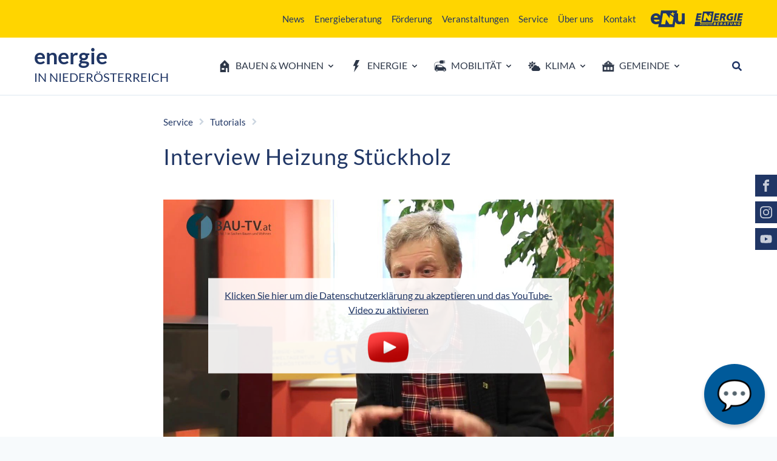

--- FILE ---
content_type: text/html; charset=UTF-8
request_url: https://www.energie-noe.at/interview-heizung-stueckholz
body_size: 166301
content:
<!doctype html>
<html class="no-js" lang="de">
    <head>
        <meta http-equiv="Content-Type" content="text/html; charset=utf-8">
        <meta http-equiv="X-UA-Compatible" content="IE=edge,chrome=1">
        <meta name="viewport" content="width=device-width, initial-scale=1">
        <meta name="robots" content="index, follow">
        
<meta itemprop="name" content="Interview Heizung Stückholz">
<meta property="og:title" content="Interview Heizung Stückholz">

<meta name="description" content="Stückholz-Heizung, am besten mit Pufferspeicher und Beratung durch Fachpersonal,">
<meta property="og:description" content="Stückholz-Heizung, am besten mit Pufferspeicher und Beratung durch Fachpersonal,">
<meta itemprop="description" content="Stückholz-Heizung, am besten mit Pufferspeicher und Beratung durch Fachpersonal,">

<meta property="article:modified_time" content="2022-06-23 09:21:31">
<meta property="article:published_time" content="2022-06-23 09:21:31">
<meta property="og:type" content="website">
<meta property="og:url" content="https://www.energie-noe.at/interview-heizung-stueckholz">


<meta itemprop="image" content="https://www.enu.at/images/logofbq.jpg">
<meta property="og:image" content="https://www.enu.at/images/logofbq.jpg">
<link rel="image_src" href="https://www.enu.at/images/logofbq.jpg">
<meta name="twitter:card" content="summary_large_image">

        <link rel="stylesheet" href="/dist/main.3547bd93333e842e6e38.css">
        <link rel="stylesheet" href="/css/styles2.css">
        <link rel="apple-touch-icon" sizes="180x180" href="/apple-touch-icon.png?v=2021">
        <link rel="icon" type="image/png" sizes="32x32" href="/favicon-32x32.png?v=2021">
        <link rel="icon" type="image/png" sizes="16x16" href="/favicon-16x16.png?v=2021">
        <link rel="manifest" href="/site.webmanifest?v=2021">
        <link rel="mask-icon" href="/safari-pinned-tab.svg?v=2021" color="#203665">
        <link rel="shortcut icon" href="/favicon.ico?v=2021">
        <meta name="msapplication-TileColor" content="#ffd500">
        <meta name="theme-color" content="#ffd500">

        <script>
        dataLayer = [{
        'internal': ''
        }];
        </script>

        <title>Interview Heizung Stückholz | Energie in Niederösterreich</title>
        
<link rel="canonical" href="https://www.energie-noe.at/interview-heizung-stueckholz">
                

        <script type="text/javascript">
          var _paq = window._paq || [];
          _paq.push(['disableCookies']);
          _paq.push(['enableLinkTracking']);
          _paq.push(['trackPageView']);
          (function() {
            var u="//matomo.marmara.at/";
            _paq.push(['setTrackerUrl', u+'matomo.php']);
            _paq.push(['setSiteId', '40']);
            var d=document, g=d.createElement('script'), s=d.getElementsByTagName('script')[0];
            g.type='text/javascript'; g.async=true; g.defer=true; g.src=u+'matomo.js'; s.parentNode.insertBefore(g,s);
          })();
        </script>
        

			  <!-- Globale Webhook-Konstanten -->
			  <script>
			  	window.API_ENDPOINT = 'https://enu-chatbot-proxy.enu-ai-projects.workers.dev';
			  </script>
			  
			  <link rel="stylesheet" href="https://cdnjs.cloudflare.com/ajax/libs/geist-font/1.0.0/fonts/geist-sans/style.min.css" />
			  <link rel="stylesheet" href="/css/chatbot.css?v=3" />

    </head>
    <body class="service tutorials" data-spy="scroll" data-target="#nav_inpage" data-offset="170">

<div id="jump" class="position-absolute">
    <a href="#content" class="sr-only sr-only-focusable text-nowrap">Zum Inhalt</a>
    <a href="#navigation" class="sr-only sr-only-focusable text-nowrap  ">Zum Hauptmenü</a>
</div>
<div class="bg-secondary d-print-none py-3 small">
    <div class="container d-flex justify-content-end">
        <div class="enu-nav--desktop enu-nav--secondary d-none d-md-block">
            
	<ul class="ebene1 nav">
		<li class="nav-item"><a href="/news">News</a></li>
		<li class="nav-item"><a href="/energieberatung" target="">Energieberatung</a></li>
		<li class="nav-item"><a href="/foerderung">Förderung</a></li>
		<li class="nav-item"><a href="/veranstaltungen">Veranstaltungen</a></li>
		<li class="nav-item active"><a href="/service">Service</a></li>
		<li class="nav-item"><a href="/ueber-uns">Über uns</a></li>
		<li class="nav-item"><a href="/kontakt">Kontakt</a></li>
	</ul>
        </div>
        <a href="https://www.enu.at" class="ml-4 d-flex align-items-center" target="_blank">
            <span class="sr-only">Energie- und Umweltagentur des Landes Niederösterreich</span>
            <div class="icon-holder w-14">
                <div class="ratio">
                    <div class="ratio__push" style="padding-top: 62.36%"></div>
                    <svg class="icon" aria-hidden="true" focusable="false">
                        <use xlink:href="/dist/sprite.svg?v=1#logo_enu"></use>
                    </svg>
                </div>
            </div>
        </a>
        <a href="/energieberatung" class="w-20 ml-4 d-flex align-items-center">
            <span class="sr-only">Energieberatung Niederösterreich</span>
            <div class="ratio">
                <div class="ratio__push" style="padding-top: 30.92%"></div>
                <svg class="icon" aria-hidden="true" focusable="false">
                    <use xlink:href="/dist/sprite.svg?v=1#logo_energieberatung"></use>
                </svg>
            </div>
        </a>
    </div>
</div>

<div class="bg-white d-print-none sticky-top sticky-top--front">
    <nav class="enu-navbar--main navbar navbar-expand-md navbar-light justify-content-between" aria-label="Hauptmenü">
        <div class="border-bottom w-100">
            <div class="container py-md-2">
                <div class="navbar-brand mr-3">
                    <div class="py-2 mt-n2">
                        <a href="/" class="d-block leading-tight text-brand-500">
                            <span class="display-4">energie</span>
                            <br />
                            <span class="text-uppercase">in Niederösterreich</span>
                        </a>
                    </div>
                </div>

                <div class="d-none d-md-block mx-n3" id="navigation">
                    <ul class="navbar-nav enu-nav--desktop enu-nav--primary">
                                            <li class="nav-item enu-nav-item-1" id="menu_199">
                                                <a class="nav-link enu-nav-link-1 d-flex align-items-center px-2 px-md-3 px-lg-2 px-xl-3 group dropdown-toggle" id="dropdownLink199" href="/wohnen" data-toggle="dropdown" aria-haspopup="true" aria-expanded="false">
                                                                                <div class="icon-holder mr-2 group-hover:text-living w-5">
        <div class="ratio">
            <div class="ratio__push" style="padding-top: 100%"></div>
                        <svg class="icon" aria-hidden="true" focusable="false">
                            <use href="/dist/sprite.svg?v=1#living"></use>
            </svg>
        </div>
    </div>
                                <span class="nav-title border-bottom border-transparent group-hover:border-living">Bauen & Wohnen</span>
                                                </a>
                        <div class="enu-nav-dropdown dropdown-menu sector-living shadow-lg pt-12 pb-4" aria-labelledby="dropdownLink199">
                            <div class="container d-block">
                                <ul class="row">
                                    <li class="enu-nav-item-2 col-md-4 mb-10" id="menu_328">
                                <a class="enu-nav-link-2 text-uppercase border-sector" id="dropdownLink328" href="/energieberatung">
                                    
                                    <span class="nav-title">Energieberatung NÖ</span>
                                </a>
                                <ul class="nav flex-column pl-4 enu-nav-list-2">
                                    <li class="enu-nav-item-3" id="menu_373">
                                <a class="enu-nav-link-3" id="dropdownLink373" href="/beratungsangebot">
                                    
                                    <span class="nav-title">Beratungsangebot</span>
                                </a>
                                <ul class="nav flex-column pl-4 enu-nav-list-3">
                                    
                                </ul>
                            </li><li class="enu-nav-item-3" id="menu_232">
                                <a class="enu-nav-link-3" id="dropdownLink232" href="/energiespar-tipps">
                                    
                                    <span class="nav-title">Energiespar-Tipps</span>
                                </a>
                                <ul class="nav flex-column pl-4 enu-nav-list-3">
                                    
                                </ul>
                            </li><li class="enu-nav-item-3" id="menu_334">
                                <a class="enu-nav-link-3" id="dropdownLink334" href="/messen-und-infostaende">
                                    
                                    <span class="nav-title">Messen & Infostände</span>
                                </a>
                                <ul class="nav flex-column pl-4 enu-nav-list-3">
                                    
                                </ul>
                            </li><li class="enu-nav-item-3" id="menu_335">
                                <a class="enu-nav-link-3" id="dropdownLink335" href="/gebaeudeplakette">
                                    
                                    <span class="nav-title">Gebäudeplakette</span>
                                </a>
                                <ul class="nav flex-column pl-4 enu-nav-list-3">
                                    
                                </ul>
                            </li><li class="enu-nav-item-3" id="menu_336">
                                <a class="enu-nav-link-3" id="dropdownLink336" href="/team-energieberatung">
                                    
                                    <span class="nav-title">Unser Team</span>
                                </a>
                                <ul class="nav flex-column pl-4 enu-nav-list-3">
                                    
                                </ul>
                            </li>
                                </ul>
                            </li><li class="enu-nav-item-2 col-md-4 mb-10" id="menu_209">
                                <a class="enu-nav-link-2 text-uppercase border-sector" id="dropdownLink209" href="/bauen-und-sanieren">
                                    
                                    <span class="nav-title">Bauen & Sanieren</span>
                                </a>
                                <ul class="nav flex-column pl-4 enu-nav-list-2">
                                    <li class="enu-nav-item-3" id="menu_215">
                                <a class="enu-nav-link-3" id="dropdownLink215" href="/planen">
                                    
                                    <span class="nav-title">Planen</span>
                                </a>
                                <ul class="nav flex-column pl-4 enu-nav-list-3">
                                    
                                </ul>
                            </li><li class="enu-nav-item-3" id="menu_216">
                                <a class="enu-nav-link-3" id="dropdownLink216" href="/holzbau-und-massivbau">
                                    
                                    <span class="nav-title">Holzbau & Massivbau</span>
                                </a>
                                <ul class="nav flex-column pl-4 enu-nav-list-3">
                                    
                                </ul>
                            </li><li class="enu-nav-item-3" id="menu_217">
                                <a class="enu-nav-link-3" id="dropdownLink217" href="/daemmen">
                                    
                                    <span class="nav-title">Dämmen</span>
                                </a>
                                <ul class="nav flex-column pl-4 enu-nav-list-3">
                                    
                                </ul>
                            </li><li class="enu-nav-item-3" id="menu_218">
                                <a class="enu-nav-link-3" id="dropdownLink218" href="/fenster-und-beschattung">
                                    
                                    <span class="nav-title">Fenster & Beschattung</span>
                                </a>
                                <ul class="nav flex-column pl-4 enu-nav-list-3">
                                    
                                </ul>
                            </li><li class="enu-nav-item-3" id="menu_219">
                                <a class="enu-nav-link-3" id="dropdownLink219" href="/keller">
                                    
                                    <span class="nav-title">Keller</span>
                                </a>
                                <ul class="nav flex-column pl-4 enu-nav-list-3">
                                    
                                </ul>
                            </li><li class="enu-nav-item-3" id="menu_220">
                                <a class="enu-nav-link-3" id="dropdownLink220" href="/luftdichtheit">
                                    
                                    <span class="nav-title">Luftdichtheit</span>
                                </a>
                                <ul class="nav flex-column pl-4 enu-nav-list-3">
                                    
                                </ul>
                            </li><li class="enu-nav-item-3" id="menu_377">
                                <a class="enu-nav-link-3" id="dropdownLink377" href="/energieausweisdatenbank-noe">
                                    
                                    <span class="nav-title">Energieausweisdatenbank</span>
                                </a>
                                <ul class="nav flex-column pl-4 enu-nav-list-3">
                                    
                                </ul>
                            </li>
                                </ul>
                            </li><li class="enu-nav-item-2 col-md-4 mb-10" id="menu_210">
                                <a class="enu-nav-link-2 text-uppercase border-sector" id="dropdownLink210" href="/heizen-und-kuehlen">
                                    
                                    <span class="nav-title">Heizen & Kühlen</span>
                                </a>
                                <ul class="nav flex-column pl-4 enu-nav-list-2">
                                    <li class="enu-nav-item-3" id="menu_222">
                                <a class="enu-nav-link-3" id="dropdownLink222" href="/heizung">
                                    
                                    <span class="nav-title">Heizung</span>
                                </a>
                                <ul class="nav flex-column pl-4 enu-nav-list-3">
                                    
                                </ul>
                            </li><li class="enu-nav-item-3" id="menu_223">
                                <a class="enu-nav-link-3" id="dropdownLink223" href="/warmwasser-und-solar">
                                    
                                    <span class="nav-title">Warmwasser & Solar</span>
                                </a>
                                <ul class="nav flex-column pl-4 enu-nav-list-3">
                                    
                                </ul>
                            </li><li class="enu-nav-item-3" id="menu_224">
                                <a class="enu-nav-link-3" id="dropdownLink224" href="/kuehlen">
                                    
                                    <span class="nav-title">Kühlen</span>
                                </a>
                                <ul class="nav flex-column pl-4 enu-nav-list-3">
                                    
                                </ul>
                            </li><li class="enu-nav-item-3" id="menu_226">
                                <a class="enu-nav-link-3" id="dropdownLink226" href="/bauteilaktivierung">
                                    
                                    <span class="nav-title">Bauteilaktivierung</span>
                                </a>
                                <ul class="nav flex-column pl-4 enu-nav-list-3">
                                    
                                </ul>
                            </li><li class="enu-nav-item-3" id="menu_234">
                                <a class="enu-nav-link-3" id="dropdownLink234" href="/effizient-heizen">
                                    
                                    <span class="nav-title">Effizient heizen</span>
                                </a>
                                <ul class="nav flex-column pl-4 enu-nav-list-3">
                                    
                                </ul>
                            </li><li class="enu-nav-item-3" id="menu_376">
                                <a class="enu-nav-link-3" id="dropdownLink376" href="/anlagendatenbank-noe">
                                    
                                    <span class="nav-title">Anlagendatenbank</span>
                                </a>
                                <ul class="nav flex-column pl-4 enu-nav-list-3">
                                    
                                </ul>
                            </li>
                                </ul>
                            </li><li class="enu-nav-item-2 col-md-4 mb-10" id="menu_211">
                                <a class="enu-nav-link-2 text-uppercase border-sector" id="dropdownLink211" href="/strom-und-haustechnik">
                                    
                                    <span class="nav-title">Strom & Haustechnik</span>
                                </a>
                                <ul class="nav flex-column pl-4 enu-nav-list-2">
                                    <li class="enu-nav-item-3" id="menu_230">
                                <a class="enu-nav-link-3" id="dropdownLink230" href="/photovoltaik-anlage">
                                    
                                    <span class="nav-title">Photovoltaik-Anlage</span>
                                </a>
                                <ul class="nav flex-column pl-4 enu-nav-list-3">
                                    
                                </ul>
                            </li><li class="enu-nav-item-3" id="menu_227">
                                <a class="enu-nav-link-3" id="dropdownLink227" href="/speicher">
                                    
                                    <span class="nav-title">Stromspeicher</span>
                                </a>
                                <ul class="nav flex-column pl-4 enu-nav-list-3">
                                    
                                </ul>
                            </li><li class="enu-nav-item-3" id="menu_229">
                                <a class="enu-nav-link-3" id="dropdownLink229" href="/smart-home">
                                    
                                    <span class="nav-title">Smart Home</span>
                                </a>
                                <ul class="nav flex-column pl-4 enu-nav-list-3">
                                    
                                </ul>
                            </li><li class="enu-nav-item-3" id="menu_445">
                                <a class="enu-nav-link-3" id="dropdownLink445" href="/speicherverhalten-und-batteriemanagement">
                                    
                                    <span class="nav-title">Speicherverhalten & Batteriemanagement</span>
                                </a>
                                <ul class="nav flex-column pl-4 enu-nav-list-3">
                                    
                                </ul>
                            </li><li class="enu-nav-item-3" id="menu_228">
                                <a class="enu-nav-link-3" id="dropdownLink228" href="/lueftung">
                                    
                                    <span class="nav-title">Lüftung</span>
                                </a>
                                <ul class="nav flex-column pl-4 enu-nav-list-3">
                                    
                                </ul>
                            </li><li class="enu-nav-item-3" id="menu_231">
                                <a class="enu-nav-link-3" id="dropdownLink231" href="/beleuchtung-und-geraete">
                                    
                                    <span class="nav-title">Beleuchtung & Geräte</span>
                                </a>
                                <ul class="nav flex-column pl-4 enu-nav-list-3">
                                    
                                </ul>
                            </li><li class="enu-nav-item-3" id="menu_233">
                                <a class="enu-nav-link-3" id="dropdownLink233" href="/strom-sparen">
                                    
                                    <span class="nav-title">Strom sparen</span>
                                </a>
                                <ul class="nav flex-column pl-4 enu-nav-list-3">
                                    
                                </ul>
                            </li>
                                </ul>
                            </li><li class="enu-nav-item-2 col-md-4 mb-10" id="menu_213">
                                <a class="enu-nav-link-2 text-uppercase border-sector" id="dropdownLink213" href="/klimafit-tipps">
                                    
                                    <span class="nav-title">Klimafit Tipps</span>
                                </a>
                                <ul class="nav flex-column pl-4 enu-nav-list-2">
                                    <li class="enu-nav-item-3" id="menu_322">
                                <a class="enu-nav-link-3" id="dropdownLink322" href="/klimafittes-haus">
                                    
                                    <span class="nav-title">Klimafittes Haus</span>
                                </a>
                                <ul class="nav flex-column pl-4 enu-nav-list-3">
                                    
                                </ul>
                            </li><li class="enu-nav-item-3" id="menu_236">
                                <a class="enu-nav-link-3" id="dropdownLink236" href="/energiebuchhaltung">
                                    
                                    <span class="nav-title">Energiebuchhaltung</span>
                                </a>
                                <ul class="nav flex-column pl-4 enu-nav-list-3">
                                    
                                </ul>
                            </li><li class="enu-nav-item-3" id="menu_237">
                                <a class="enu-nav-link-3" id="dropdownLink237" href="/innovationen">
                                    
                                    <span class="nav-title">Innovationen</span>
                                </a>
                                <ul class="nav flex-column pl-4 enu-nav-list-3">
                                    
                                </ul>
                            </li><li class="enu-nav-item-3" id="menu_327">
                                <a class="enu-nav-link-3" id="dropdownLink327" href="/sommerliche-ueberwaermung">
                                    
                                    <span class="nav-title">Sommerliche Überwärmung</span>
                                </a>
                                <ul class="nav flex-column pl-4 enu-nav-list-3">
                                    
                                </ul>
                            </li><li class="enu-nav-item-3" id="menu_243">
                                <a class="enu-nav-link-3" id="dropdownLink243" href="/wohnen-im-mehrfamilienhaus">
                                    
                                    <span class="nav-title">Wohnen im Mehrfamilienhaus</span>
                                </a>
                                <ul class="nav flex-column pl-4 enu-nav-list-3">
                                    
                                </ul>
                            </li>
                                </ul>
                            </li><li class="enu-nav-item-2 col-md-4 mb-10" id="menu_212">
                                <a class="enu-nav-link-2 text-uppercase border-sector" id="dropdownLink212" href="/gesundes-wohnen">
                                    
                                    <span class="nav-title">Gesundes Wohnen</span>
                                </a>
                                <ul class="nav flex-column pl-4 enu-nav-list-2">
                                    <li class="enu-nav-item-3" id="menu_238">
                                <a class="enu-nav-link-3" id="dropdownLink238" href="/raumklima">
                                    
                                    <span class="nav-title">Raumklima</span>
                                </a>
                                <ul class="nav flex-column pl-4 enu-nav-list-3">
                                    
                                </ul>
                            </li><li class="enu-nav-item-3" id="menu_239">
                                <a class="enu-nav-link-3" id="dropdownLink239" href="/richtig-lueften">
                                    
                                    <span class="nav-title">Richtig lüften</span>
                                </a>
                                <ul class="nav flex-column pl-4 enu-nav-list-3">
                                    
                                </ul>
                            </li><li class="enu-nav-item-3" id="menu_240">
                                <a class="enu-nav-link-3" id="dropdownLink240" href="/schimmel">
                                    
                                    <span class="nav-title">Schimmel</span>
                                </a>
                                <ul class="nav flex-column pl-4 enu-nav-list-3">
                                    
                                </ul>
                            </li><li class="enu-nav-item-3" id="menu_242">
                                <a class="enu-nav-link-3" id="dropdownLink242" href="/radon">
                                    
                                    <span class="nav-title">Radon</span>
                                </a>
                                <ul class="nav flex-column pl-4 enu-nav-list-3">
                                    
                                </ul>
                            </li>
                                </ul>
                            </li>                                </ul>
                            </div>
                        </div>
                    </li>
                                        <li class="nav-item enu-nav-item-1" id="menu_200">
                                                <a class="nav-link enu-nav-link-1 d-flex align-items-center px-2 px-md-3 px-lg-2 px-xl-3 group dropdown-toggle" id="dropdownLink200" href="/energie" data-toggle="dropdown" aria-haspopup="true" aria-expanded="false">
                                                                                <div class="icon-holder mr-2 group-hover:text-energy w-5">
        <div class="ratio">
            <div class="ratio__push" style="padding-top: 100%"></div>
                        <svg class="icon" aria-hidden="true" focusable="false">
                            <use href="/dist/sprite.svg?v=1#energy"></use>
            </svg>
        </div>
    </div>
                                <span class="nav-title border-bottom border-transparent group-hover:border-energy">Energie</span>
                                                </a>
                        <div class="enu-nav-dropdown dropdown-menu sector-energy shadow-lg pt-12 pb-4" aria-labelledby="dropdownLink200">
                            <div class="container d-block">
                                <ul class="row">
                                    <li class="enu-nav-item-2 col-md-4 mb-10" id="menu_248">
                                <a class="enu-nav-link-2 text-uppercase border-sector" id="dropdownLink248" href="/energietraeger">
                                    
                                    <span class="nav-title">Energieträger</span>
                                </a>
                                <ul class="nav flex-column pl-4 enu-nav-list-2">
                                    <li class="enu-nav-item-3" id="menu_253">
                                <a class="enu-nav-link-3" id="dropdownLink253" href="/solarenergie">
                                    
                                    <span class="nav-title">Solarenergie</span>
                                </a>
                                <ul class="nav flex-column pl-4 enu-nav-list-3">
                                    
                                </ul>
                            </li><li class="enu-nav-item-3" id="menu_254">
                                <a class="enu-nav-link-3" id="dropdownLink254" href="/windkraft">
                                    
                                    <span class="nav-title">Windkraft</span>
                                </a>
                                <ul class="nav flex-column pl-4 enu-nav-list-3">
                                    
                                </ul>
                            </li><li class="enu-nav-item-3" id="menu_255">
                                <a class="enu-nav-link-3" id="dropdownLink255" href="/wasserkraft">
                                    
                                    <span class="nav-title">Wasserkraft</span>
                                </a>
                                <ul class="nav flex-column pl-4 enu-nav-list-3">
                                    
                                </ul>
                            </li><li class="enu-nav-item-3" id="menu_256">
                                <a class="enu-nav-link-3" id="dropdownLink256" href="/biomasse">
                                    
                                    <span class="nav-title">Biomasse</span>
                                </a>
                                <ul class="nav flex-column pl-4 enu-nav-list-3">
                                    
                                </ul>
                            </li><li class="enu-nav-item-3" id="menu_320">
                                <a class="enu-nav-link-3" id="dropdownLink320" href="/geothermie">
                                    
                                    <span class="nav-title">Geothermie</span>
                                </a>
                                <ul class="nav flex-column pl-4 enu-nav-list-3">
                                    
                                </ul>
                            </li><li class="enu-nav-item-3" id="menu_257">
                                <a class="enu-nav-link-3" id="dropdownLink257" href="/fossile-energie">
                                    
                                    <span class="nav-title">Fossile Energie</span>
                                </a>
                                <ul class="nav flex-column pl-4 enu-nav-list-3">
                                    
                                </ul>
                            </li><li class="enu-nav-item-3" id="menu_431">
                                <a class="enu-nav-link-3" id="dropdownLink431" href="/gruenes-gas">
                                    
                                    <span class="nav-title">Grünes Gas</span>
                                </a>
                                <ul class="nav flex-column pl-4 enu-nav-list-3">
                                    
                                </ul>
                            </li><li class="enu-nav-item-3" id="menu_258">
                                <a class="enu-nav-link-3" id="dropdownLink258" href="/atomkraft">
                                    
                                    <span class="nav-title">Atomkraft</span>
                                </a>
                                <ul class="nav flex-column pl-4 enu-nav-list-3">
                                    
                                </ul>
                            </li>
                                </ul>
                            </li><li class="enu-nav-item-2 col-md-4 mb-10" id="menu_317">
                                <a class="enu-nav-link-2 text-uppercase border-sector" id="dropdownLink317" href="/energie-in-noe">
                                    
                                    <span class="nav-title">Energie in NÖ</span>
                                </a>
                                <ul class="nav flex-column pl-4 enu-nav-list-2">
                                    <li class="enu-nav-item-3" id="menu_318">
                                <a class="enu-nav-link-3" id="dropdownLink318" href="/energieversorgung">
                                    
                                    <span class="nav-title">Energieversorgung</span>
                                </a>
                                <ul class="nav flex-column pl-4 enu-nav-list-3">
                                    
                                </ul>
                            </li><li class="enu-nav-item-3" id="menu_319">
                                <a class="enu-nav-link-3" id="dropdownLink319" href="/energiewende">
                                    
                                    <span class="nav-title">Energiewende</span>
                                </a>
                                <ul class="nav flex-column pl-4 enu-nav-list-3">
                                    
                                </ul>
                            </li><li class="enu-nav-item-3" id="menu_368">
                                <a class="enu-nav-link-3" id="dropdownLink368" href="/energielandkarten">
                                    
                                    <span class="nav-title">Energielandkarten</span>
                                </a>
                                <ul class="nav flex-column pl-4 enu-nav-list-3">
                                    
                                </ul>
                            </li><li class="enu-nav-item-3" id="menu_270">
                                <a class="enu-nav-link-3" id="dropdownLink270" href="/energiesparen">
                                    
                                    <span class="nav-title">Energiesparen</span>
                                </a>
                                <ul class="nav flex-column pl-4 enu-nav-list-3">
                                    
                                </ul>
                            </li><li class="enu-nav-item-3" id="menu_272">
                                <a class="enu-nav-link-3" id="dropdownLink272" href="/sektorkopplung">
                                    
                                    <span class="nav-title">Sektorkopplung</span>
                                </a>
                                <ul class="nav flex-column pl-4 enu-nav-list-3">
                                    
                                </ul>
                            </li><li class="enu-nav-item-3" id="menu_273">
                                <a class="enu-nav-link-3" id="dropdownLink273" href="/innovationen-energie">
                                    
                                    <span class="nav-title">Innovationen</span>
                                </a>
                                <ul class="nav flex-column pl-4 enu-nav-list-3">
                                    
                                </ul>
                            </li>
                                </ul>
                            </li><li class="enu-nav-item-2 col-md-4 mb-10" id="menu_249">
                                <a class="enu-nav-link-2 text-uppercase border-sector" id="dropdownLink249" href="/waerme-in-noe">
                                    
                                    <span class="nav-title">Wärme in NÖ</span>
                                </a>
                                <ul class="nav flex-column pl-4 enu-nav-list-2">
                                    <li class="enu-nav-item-3" id="menu_259">
                                <a class="enu-nav-link-3" id="dropdownLink259" href="/waermeversorgung">
                                    
                                    <span class="nav-title">Wärmeversorgung</span>
                                </a>
                                <ul class="nav flex-column pl-4 enu-nav-list-3">
                                    
                                </ul>
                            </li><li class="enu-nav-item-3" id="menu_260">
                                <a class="enu-nav-link-3" id="dropdownLink260" href="https://www.energie-noe.at/foerderungen-fuer-heizen-solar" target="">
                                    
                                    <span class="nav-title">Raus aus Öl und Gas</span>
                                </a>
                                <ul class="nav flex-column pl-4 enu-nav-list-3">
                                    
                                </ul>
                            </li>
                                </ul>
                            </li><li class="enu-nav-item-2 col-md-4 mb-10" id="menu_250">
                                <a class="enu-nav-link-2 text-uppercase border-sector" id="dropdownLink250" href="/strom-in-noe">
                                    
                                    <span class="nav-title">Strom in NÖ</span>
                                </a>
                                <ul class="nav flex-column pl-4 enu-nav-list-2">
                                    <li class="enu-nav-item-3" id="menu_321">
                                <a class="enu-nav-link-3" id="dropdownLink321" href="/stromversorgung">
                                    
                                    <span class="nav-title">Stromversorgung</span>
                                </a>
                                <ul class="nav flex-column pl-4 enu-nav-list-3">
                                    
                                </ul>
                            </li><li class="enu-nav-item-3" id="menu_386">
                                <a class="enu-nav-link-3" id="dropdownLink386" href="/stromerzeugung-live">
                                    
                                    <span class="nav-title">Stromerzeugung live</span>
                                </a>
                                <ul class="nav flex-column pl-4 enu-nav-list-3">
                                    
                                </ul>
                            </li><li class="enu-nav-item-3" id="menu_263">
                                <a class="enu-nav-link-3" id="dropdownLink263" href="/virtuelles-kraftwerk">
                                    
                                    <span class="nav-title">Virtuelles Kraftwerk</span>
                                </a>
                                <ul class="nav flex-column pl-4 enu-nav-list-3">
                                    
                                </ul>
                            </li>
                                </ul>
                            </li><li class="enu-nav-item-2 col-md-4 mb-10" id="menu_378">
                                <a class="enu-nav-link-2 text-uppercase border-sector" id="dropdownLink378" href="/photovoltaik">
                                    
                                    <span class="nav-title">Photovoltaik in NÖ</span>
                                </a>
                                <ul class="nav flex-column pl-4 enu-nav-list-2">
                                    <li class="enu-nav-item-3" id="menu_382">
                                <a class="enu-nav-link-3" id="dropdownLink382" href="/schritte-zur-pv-anlage">
                                    
                                    <span class="nav-title">Schritte zur PV-Anlage</span>
                                </a>
                                <ul class="nav flex-column pl-4 enu-nav-list-3">
                                    
                                </ul>
                            </li><li class="enu-nav-item-3" id="menu_369">
                                <a class="enu-nav-link-3" id="dropdownLink369" href="/energiegemeinschaften">
                                    
                                    <span class="nav-title">Energiegemeinschaften</span>
                                </a>
                                <ul class="nav flex-column pl-4 enu-nav-list-3">
                                    
                                </ul>
                            </li><li class="enu-nav-item-3" id="menu_384">
                                <a class="enu-nav-link-3" id="dropdownLink384" href="/buergerbeteiligung">
                                    
                                    <span class="nav-title">Bürgerbeteiligung</span>
                                </a>
                                <ul class="nav flex-column pl-4 enu-nav-list-3">
                                    
                                </ul>
                            </li><li class="enu-nav-item-3" id="menu_381">
                                <a class="enu-nav-link-3" id="dropdownLink381" href="/stromspeicher">
                                    
                                    <span class="nav-title">Stromspeicher</span>
                                </a>
                                <ul class="nav flex-column pl-4 enu-nav-list-3">
                                    
                                </ul>
                            </li><li class="enu-nav-item-3" id="menu_444">
                                <a class="enu-nav-link-3" id="dropdownLink444" href="/energiemanagement-in-gebaeuden">
                                    
                                    <span class="nav-title">Energiemanagement in Gebäuden</span>
                                </a>
                                <ul class="nav flex-column pl-4 enu-nav-list-3">
                                    
                                </ul>
                            </li><li class="enu-nav-item-3" id="menu_380">
                                <a class="enu-nav-link-3" id="dropdownLink380" href="/freiflaechen">
                                    
                                    <span class="nav-title">Freiflächen</span>
                                </a>
                                <ul class="nav flex-column pl-4 enu-nav-list-3">
                                    
                                </ul>
                            </li>
                                </ul>
                            </li>                                </ul>
                            </div>
                        </div>
                    </li>
                                        <li class="nav-item enu-nav-item-1" id="menu_201">
                                                <a class="nav-link enu-nav-link-1 d-flex align-items-center px-2 px-md-3 px-lg-2 px-xl-3 group dropdown-toggle" id="dropdownLink201" href="/mobilitaet" data-toggle="dropdown" aria-haspopup="true" aria-expanded="false">
                                                                                <div class="icon-holder mr-2 group-hover:text-mobility w-5">
        <div class="ratio">
            <div class="ratio__push" style="padding-top: 100%"></div>
                        <svg class="icon" aria-hidden="true" focusable="false">
                            <use href="/dist/sprite.svg?v=1#mobility"></use>
            </svg>
        </div>
    </div>
                                <span class="nav-title border-bottom border-transparent group-hover:border-mobility">Mobilität</span>
                                                </a>
                        <div class="enu-nav-dropdown dropdown-menu sector-mobility shadow-lg pt-12 pb-4" aria-labelledby="dropdownLink201">
                            <div class="container d-block">
                                <ul class="row">
                                    <li class="enu-nav-item-2 col-md-4 mb-10" id="menu_277">
                                <a class="enu-nav-link-2 text-uppercase border-sector" id="dropdownLink277" href="/elektroauto">
                                    
                                    <span class="nav-title">Elektroauto</span>
                                </a>
                                <ul class="nav flex-column pl-4 enu-nav-list-2">
                                    <li class="enu-nav-item-3" id="menu_293">
                                <a class="enu-nav-link-3" id="dropdownLink293" href="/grundlagen-elektroauto">
                                    
                                    <span class="nav-title">Grundlagen</span>
                                </a>
                                <ul class="nav flex-column pl-4 enu-nav-list-3">
                                    
                                </ul>
                            </li><li class="enu-nav-item-3" id="menu_294">
                                <a class="enu-nav-link-3" id="dropdownLink294" href="/stromversorgung-elektroauto">
                                    
                                    <span class="nav-title">Stromversorgung</span>
                                </a>
                                <ul class="nav flex-column pl-4 enu-nav-list-3">
                                    
                                </ul>
                            </li><li class="enu-nav-item-3" id="menu_296">
                                <a class="enu-nav-link-3" id="dropdownLink296" href="/laden-und-reichweite">
                                    
                                    <span class="nav-title">Laden & Reichweite</span>
                                </a>
                                <ul class="nav flex-column pl-4 enu-nav-list-3">
                                    
                                </ul>
                            </li><li class="enu-nav-item-3" id="menu_297">
                                <a class="enu-nav-link-3" id="dropdownLink297" href="/batterie-und-rohstoffe">
                                    
                                    <span class="nav-title">Batterie & Rohstoffe</span>
                                </a>
                                <ul class="nav flex-column pl-4 enu-nav-list-3">
                                    
                                </ul>
                            </li><li class="enu-nav-item-3" id="menu_325">
                                <a class="enu-nav-link-3" id="dropdownLink325" href="/entscheidungshilfe">
                                    
                                    <span class="nav-title">Entscheidungshilfe</span>
                                </a>
                                <ul class="nav flex-column pl-4 enu-nav-list-3">
                                    
                                </ul>
                            </li><li class="enu-nav-item-3" id="menu_298">
                                <a class="enu-nav-link-3" id="dropdownLink298" href="/faktencheck">
                                    
                                    <span class="nav-title">Faktencheck</span>
                                </a>
                                <ul class="nav flex-column pl-4 enu-nav-list-3">
                                    
                                </ul>
                            </li><li class="enu-nav-item-3" id="menu_354">
                                <a class="enu-nav-link-3" id="dropdownLink354" href="/foerderung-fuer-elektromobilitaet">
                                    
                                    <span class="nav-title">Förderung</span>
                                </a>
                                <ul class="nav flex-column pl-4 enu-nav-list-3">
                                    
                                </ul>
                            </li>
                                </ul>
                            </li><li class="enu-nav-item-2 col-md-4 mb-10" id="menu_276">
                                <a class="enu-nav-link-2 text-uppercase border-sector" id="dropdownLink276" href="/oeffentlicher-verkehr">
                                    
                                    <span class="nav-title">Öffentlicher Verkehr</span>
                                </a>
                                <ul class="nav flex-column pl-4 enu-nav-list-2">
                                    <li class="enu-nav-item-3" id="menu_290">
                                <a class="enu-nav-link-3" id="dropdownLink290" href="/bahn-und-bus">
                                    
                                    <span class="nav-title">Bahn & Bus</span>
                                </a>
                                <ul class="nav flex-column pl-4 enu-nav-list-3">
                                    
                                </ul>
                            </li><li class="enu-nav-item-3" id="menu_314">
                                <a class="enu-nav-link-3" id="dropdownLink314" href="/stadtbus">
                                    
                                    <span class="nav-title">Stadtbus</span>
                                </a>
                                <ul class="nav flex-column pl-4 enu-nav-list-3">
                                    
                                </ul>
                            </li><li class="enu-nav-item-3" id="menu_315">
                                <a class="enu-nav-link-3" id="dropdownLink315" href="/anrufsammeltaxi">
                                    
                                    <span class="nav-title">Anrufsammeltaxi</span>
                                </a>
                                <ul class="nav flex-column pl-4 enu-nav-list-3">
                                    
                                </ul>
                            </li><li class="enu-nav-item-3" id="menu_316">
                                <a class="enu-nav-link-3" id="dropdownLink316" href="/e-fahrtendienst">
                                    
                                    <span class="nav-title">e-Fahrtendienst</span>
                                </a>
                                <ul class="nav flex-column pl-4 enu-nav-list-3">
                                    
                                </ul>
                            </li><li class="enu-nav-item-3" id="menu_291">
                                <a class="enu-nav-link-3" id="dropdownLink291" href="/e-carsharing">
                                    
                                    <span class="nav-title">e-Carsharing</span>
                                </a>
                                <ul class="nav flex-column pl-4 enu-nav-list-3">
                                    
                                </ul>
                            </li>
                                </ul>
                            </li><li class="enu-nav-item-2 col-md-4 mb-10" id="menu_275">
                                <a class="enu-nav-link-2 text-uppercase border-sector" id="dropdownLink275" href="/gehen-und-radfahren">
                                    
                                    <span class="nav-title">Gehen & Radfahren</span>
                                </a>
                                <ul class="nav flex-column pl-4 enu-nav-list-2">
                                    <li class="enu-nav-item-3" id="menu_284">
                                <a class="enu-nav-link-3" id="dropdownLink284" href="/zu-fuss-gehen">
                                    
                                    <span class="nav-title">Zu Fuß gehen</span>
                                </a>
                                <ul class="nav flex-column pl-4 enu-nav-list-3">
                                    
                                </ul>
                            </li><li class="enu-nav-item-3" id="menu_285">
                                <a class="enu-nav-link-3" id="dropdownLink285" href="/radfahren">
                                    
                                    <span class="nav-title">Radfahren</span>
                                </a>
                                <ul class="nav flex-column pl-4 enu-nav-list-3">
                                    
                                </ul>
                            </li><li class="enu-nav-item-3" id="menu_287">
                                <a class="enu-nav-link-3" id="dropdownLink287" href="/transportfahrrad">
                                    
                                    <span class="nav-title">Transportfahrrad</span>
                                </a>
                                <ul class="nav flex-column pl-4 enu-nav-list-3">
                                    
                                </ul>
                            </li><li class="enu-nav-item-3" id="menu_289">
                                <a class="enu-nav-link-3" id="dropdownLink289" href="/e-moped-und-e-motorrad">
                                    
                                    <span class="nav-title">e-Moped & e-Motorrad</span>
                                </a>
                                <ul class="nav flex-column pl-4 enu-nav-list-3">
                                    
                                </ul>
                            </li>
                                </ul>
                            </li><li class="enu-nav-item-2 col-md-4 mb-10" id="menu_274">
                                <a class="enu-nav-link-2 text-uppercase border-sector" id="dropdownLink274" href="/kurze-wege">
                                    
                                    <span class="nav-title">Kurze Wege</span>
                                </a>
                                <ul class="nav flex-column pl-4 enu-nav-list-2">
                                    <li class="enu-nav-item-3" id="menu_278">
                                <a class="enu-nav-link-3" id="dropdownLink278" href="/wege-vermeiden">
                                    
                                    <span class="nav-title">Wege vermeiden</span>
                                </a>
                                <ul class="nav flex-column pl-4 enu-nav-list-3">
                                    
                                </ul>
                            </li><li class="enu-nav-item-3" id="menu_279">
                                <a class="enu-nav-link-3" id="dropdownLink279" href="/raumplanung">
                                    
                                    <span class="nav-title">Raumplanung</span>
                                </a>
                                <ul class="nav flex-column pl-4 enu-nav-list-3">
                                    
                                </ul>
                            </li><li class="enu-nav-item-3" id="menu_283">
                                <a class="enu-nav-link-3" id="dropdownLink283" href="/begegnungszonen">
                                    
                                    <span class="nav-title">Begegnungszonen</span>
                                </a>
                                <ul class="nav flex-column pl-4 enu-nav-list-3">
                                    
                                </ul>
                            </li><li class="enu-nav-item-3" id="menu_280">
                                <a class="enu-nav-link-3" id="dropdownLink280" href="/arbeit-im-wohnort">
                                    
                                    <span class="nav-title">Arbeit im Wohnort</span>
                                </a>
                                <ul class="nav flex-column pl-4 enu-nav-list-3">
                                    
                                </ul>
                            </li><li class="enu-nav-item-3" id="menu_281">
                                <a class="enu-nav-link-3" id="dropdownLink281" href="/mobilitaets-services">
                                    
                                    <span class="nav-title">Mobilitäts-Services</span>
                                </a>
                                <ul class="nav flex-column pl-4 enu-nav-list-3">
                                    
                                </ul>
                            </li>
                                </ul>
                            </li>                                </ul>
                            </div>
                        </div>
                    </li>
                                        <li class="nav-item enu-nav-item-1" id="menu_202">
                                                <a class="nav-link enu-nav-link-1 d-flex align-items-center px-2 px-md-3 px-lg-2 px-xl-3 group dropdown-toggle" id="dropdownLink202" href="/klima" data-toggle="dropdown" aria-haspopup="true" aria-expanded="false">
                                                                                <div class="icon-holder mr-2 group-hover:text-climate w-5">
        <div class="ratio">
            <div class="ratio__push" style="padding-top: 100%"></div>
                        <svg class="icon" aria-hidden="true" focusable="false">
                            <use href="/dist/sprite.svg?v=1#climate"></use>
            </svg>
        </div>
    </div>
                                <span class="nav-title border-bottom border-transparent group-hover:border-climate">Klima</span>
                                                </a>
                        <div class="enu-nav-dropdown dropdown-menu sector-climate shadow-lg pt-12 pb-4" aria-labelledby="dropdownLink202">
                            <div class="container d-block">
                                <ul class="row">
                                    <li class="enu-nav-item-2 col-md-4 mb-10" id="menu_300">
                                <a class="enu-nav-link-2 text-uppercase border-sector" id="dropdownLink300" href="/klimaschutz">
                                    
                                    <span class="nav-title">Klimaschutz</span>
                                </a>
                                <ul class="nav flex-column pl-4 enu-nav-list-2">
                                    
                                </ul>
                            </li><li class="enu-nav-item-2 col-md-4 mb-10" id="menu_301">
                                <a class="enu-nav-link-2 text-uppercase border-sector" id="dropdownLink301" href="/klimaanpassung">
                                    
                                    <span class="nav-title">Klimaanpassung</span>
                                </a>
                                <ul class="nav flex-column pl-4 enu-nav-list-2">
                                    
                                </ul>
                            </li><li class="enu-nav-item-2 col-md-4 mb-10" id="menu_299">
                                <a class="enu-nav-link-2 text-uppercase border-sector" id="dropdownLink299" href="/co2-coach">
                                    
                                    <span class="nav-title">CO2-Coach</span>
                                </a>
                                <ul class="nav flex-column pl-4 enu-nav-list-2">
                                    
                                </ul>
                            </li>                                </ul>
                            </div>
                        </div>
                    </li>
                                        <li class="nav-item enu-nav-item-1" id="menu_387">
                                                <a class="nav-link enu-nav-link-1 d-flex align-items-center px-2 px-md-3 px-lg-2 px-xl-3 group dropdown-toggle" id="dropdownLink387" href="/gemeinde" data-toggle="dropdown" aria-haspopup="true" aria-expanded="false">
                                                                                <div class="icon-holder mr-2 group-hover:text-municipality w-5">
        <div class="ratio">
            <div class="ratio__push" style="padding-top: 100%"></div>
                        <svg class="icon" aria-hidden="true" focusable="false">
                            <use href="/dist/sprite.svg?v=1#municipality"></use>
            </svg>
        </div>
    </div>
                                <span class="nav-title border-bottom border-transparent group-hover:border-municipality">Gemeinde</span>
                                                </a>
                        <div class="enu-nav-dropdown dropdown-menu sector-municipality shadow-lg pt-12 pb-4" aria-labelledby="dropdownLink387">
                            <div class="container d-block">
                                <ul class="row">
                                    <li class="enu-nav-item-2 col-md-4 mb-10" id="menu_424">
                                <a class="enu-nav-link-2 text-uppercase border-sector" id="dropdownLink424" href="/energiebeauftragte">
                                    
                                    <span class="nav-title">Energiebeauftragte</span>
                                </a>
                                <ul class="nav flex-column pl-4 enu-nav-list-2">
                                    <li class="enu-nav-item-3" id="menu_428">
                                <a class="enu-nav-link-3" id="dropdownLink428" href="/aufgaben-und-rechtliches-energiebeauftragte">
                                    
                                    <span class="nav-title">Aufgaben & Rechtliches</span>
                                </a>
                                <ul class="nav flex-column pl-4 enu-nav-list-3">
                                    
                                </ul>
                            </li><li class="enu-nav-item-3" id="menu_429">
                                <a class="enu-nav-link-3" id="dropdownLink429" href="/aus-und-weiterbildung-gemeinde">
                                    
                                    <span class="nav-title">Aus- und Weiterbildung</span>
                                </a>
                                <ul class="nav flex-column pl-4 enu-nav-list-3">
                                    
                                </ul>
                            </li><li class="enu-nav-item-3" id="menu_425">
                                <a class="enu-nav-link-3" id="dropdownLink425" href="/gemeinde-energiebuchhaltung">
                                    
                                    <span class="nav-title">Energiebuchhaltung</span>
                                </a>
                                <ul class="nav flex-column pl-4 enu-nav-list-3">
                                    
                                </ul>
                            </li><li class="enu-nav-item-3" id="menu_427">
                                <a class="enu-nav-link-3" id="dropdownLink427" href="/zaehlerautomatisierung">
                                    
                                    <span class="nav-title">Zählerautomatisierung</span>
                                </a>
                                <ul class="nav flex-column pl-4 enu-nav-list-3">
                                    
                                </ul>
                            </li><li class="enu-nav-item-3" id="menu_426">
                                <a class="enu-nav-link-3" id="dropdownLink426" href="/vorbildgemeinde">
                                    
                                    <span class="nav-title">Vorbildgemeinde</span>
                                </a>
                                <ul class="nav flex-column pl-4 enu-nav-list-3">
                                    
                                </ul>
                            </li><li class="enu-nav-item-3" id="menu_430">
                                <a class="enu-nav-link-3" id="dropdownLink430" href="/eed-3">
                                    
                                    <span class="nav-title">EED III</span>
                                </a>
                                <ul class="nav flex-column pl-4 enu-nav-list-3">
                                    
                                </ul>
                            </li>
                                </ul>
                            </li><li class="enu-nav-item-2 col-md-4 mb-10" id="menu_389">
                                <a class="enu-nav-link-2 text-uppercase border-sector" id="dropdownLink389" href="/gemeinde-energie">
                                    
                                    <span class="nav-title">Energie</span>
                                </a>
                                <ul class="nav flex-column pl-4 enu-nav-list-2">
                                    <li class="enu-nav-item-3" id="menu_395">
                                <a class="enu-nav-link-3" id="dropdownLink395" href="/buergerbeteiligungen">
                                    
                                    <span class="nav-title">Bürgerbeteiligungen</span>
                                </a>
                                <ul class="nav flex-column pl-4 enu-nav-list-3">
                                    
                                </ul>
                            </li><li class="enu-nav-item-3" id="menu_396">
                                <a class="enu-nav-link-3" id="dropdownLink396" href="/gemeinde-energiegemeinschaften">
                                    
                                    <span class="nav-title">Energiegemeinschaften</span>
                                </a>
                                <ul class="nav flex-column pl-4 enu-nav-list-3">
                                    
                                </ul>
                            </li><li class="enu-nav-item-3" id="menu_419">
                                <a class="enu-nav-link-3" id="dropdownLink419" href="/gemeinde-pv-freiflaechenanlagen">
                                    
                                    <span class="nav-title">PV-Freiflächenanlagen</span>
                                </a>
                                <ul class="nav flex-column pl-4 enu-nav-list-3">
                                    
                                </ul>
                            </li><li class="enu-nav-item-3" id="menu_397">
                                <a class="enu-nav-link-3" id="dropdownLink397" href="/potenzialanalyse">
                                    
                                    <span class="nav-title">Potenzialanalyse</span>
                                </a>
                                <ul class="nav flex-column pl-4 enu-nav-list-3">
                                    
                                </ul>
                            </li><li class="enu-nav-item-3" id="menu_399">
                                <a class="enu-nav-link-3" id="dropdownLink399" href="/strassenbeleuchtung">
                                    
                                    <span class="nav-title">Straßenbeleuchtung</span>
                                </a>
                                <ul class="nav flex-column pl-4 enu-nav-list-3">
                                    
                                </ul>
                            </li>
                                </ul>
                            </li><li class="enu-nav-item-2 col-md-4 mb-10" id="menu_390">
                                <a class="enu-nav-link-2 text-uppercase border-sector" id="dropdownLink390" href="/gemeinde-gebaeude">
                                    
                                    <span class="nav-title">Gebäude</span>
                                </a>
                                <ul class="nav flex-column pl-4 enu-nav-list-2">
                                    <li class="enu-nav-item-3" id="menu_400">
                                <a class="enu-nav-link-3" id="dropdownLink400" href="/gemeinde-raus-aus-oel-und-gas">
                                    
                                    <span class="nav-title">Raus aus Öl und Gas</span>
                                </a>
                                <ul class="nav flex-column pl-4 enu-nav-list-3">
                                    
                                </ul>
                            </li><li class="enu-nav-item-3" id="menu_402">
                                <a class="enu-nav-link-3" id="dropdownLink402" href="/gemeinde-sanierung">
                                    
                                    <span class="nav-title">Sanierung</span>
                                </a>
                                <ul class="nav flex-column pl-4 enu-nav-list-3">
                                    
                                </ul>
                            </li><li class="enu-nav-item-3" id="menu_422">
                                <a class="enu-nav-link-3" id="dropdownLink422" href="/stromeffizienz">
                                    
                                    <span class="nav-title">Stromeffizienz</span>
                                </a>
                                <ul class="nav flex-column pl-4 enu-nav-list-3">
                                    
                                </ul>
                            </li>
                                </ul>
                            </li><li class="enu-nav-item-2 col-md-4 mb-10" id="menu_388">
                                <a class="enu-nav-link-2 text-uppercase border-sector" id="dropdownLink388" href="/gemeinde-klima">
                                    
                                    <span class="nav-title">Klima</span>
                                </a>
                                <ul class="nav flex-column pl-4 enu-nav-list-2">
                                    <li class="enu-nav-item-3" id="menu_404">
                                <a class="enu-nav-link-3" id="dropdownLink404" href="/klimaziele-2030">
                                    
                                    <span class="nav-title">Klimaziele 2030</span>
                                </a>
                                <ul class="nav flex-column pl-4 enu-nav-list-3">
                                    
                                </ul>
                            </li><li class="enu-nav-item-3" id="menu_405">
                                <a class="enu-nav-link-3" id="dropdownLink405" href="/klimakompass">
                                    
                                    <span class="nav-title">Klimakompass</span>
                                </a>
                                <ul class="nav flex-column pl-4 enu-nav-list-3">
                                    
                                </ul>
                            </li><li class="enu-nav-item-3" id="menu_406">
                                <a class="enu-nav-link-3" id="dropdownLink406" href="/klimarelevanztool">
                                    
                                    <span class="nav-title">Klimarelevanztool</span>
                                </a>
                                <ul class="nav flex-column pl-4 enu-nav-list-3">
                                    
                                </ul>
                            </li><li class="enu-nav-item-3" id="menu_407">
                                <a class="enu-nav-link-3" id="dropdownLink407" href="/gemeinde-dorf-der-zukunft">
                                    
                                    <span class="nav-title">Dorf der Zukunft</span>
                                </a>
                                <ul class="nav flex-column pl-4 enu-nav-list-3">
                                    
                                </ul>
                            </li><li class="enu-nav-item-3" id="menu_420">
                                <a class="enu-nav-link-3" id="dropdownLink420" href="/klimaanpassungsmassnahmen">
                                    
                                    <span class="nav-title">Anpassungsmaßnahmen</span>
                                </a>
                                <ul class="nav flex-column pl-4 enu-nav-list-3">
                                    
                                </ul>
                            </li>
                                </ul>
                            </li><li class="enu-nav-item-2 col-md-4 mb-10" id="menu_391">
                                <a class="enu-nav-link-2 text-uppercase border-sector" id="dropdownLink391" href="/gemeinde-programme">
                                    
                                    <span class="nav-title">Programme</span>
                                </a>
                                <ul class="nav flex-column pl-4 enu-nav-list-2">
                                    <li class="enu-nav-item-3" id="menu_392">
                                <a class="enu-nav-link-3" id="dropdownLink392" href="/e5">
                                    
                                    <span class="nav-title">e5</span>
                                </a>
                                <ul class="nav flex-column pl-4 enu-nav-list-3">
                                    
                                </ul>
                            </li><li class="enu-nav-item-3" id="menu_393">
                                <a class="enu-nav-link-3" id="dropdownLink393" href="/kem">
                                    
                                    <span class="nav-title">KEM</span>
                                </a>
                                <ul class="nav flex-column pl-4 enu-nav-list-3">
                                    
                                </ul>
                            </li>
                                </ul>
                            </li><li class="enu-nav-item-2 col-md-4 mb-10" id="menu_408">
                                <a class="enu-nav-link-2 text-uppercase border-sector" id="dropdownLink408" href="/gemeinde-mobilitaet">
                                    
                                    <span class="nav-title">Mobilität</span>
                                </a>
                                <ul class="nav flex-column pl-4 enu-nav-list-2">
                                    <li class="enu-nav-item-3" id="menu_409">
                                <a class="enu-nav-link-3" id="dropdownLink409" href="/gemeinde-e-fahrtendienst">
                                    
                                    <span class="nav-title">e-Fahrtendienst</span>
                                </a>
                                <ul class="nav flex-column pl-4 enu-nav-list-3">
                                    
                                </ul>
                            </li><li class="enu-nav-item-3" id="menu_410">
                                <a class="enu-nav-link-3" id="dropdownLink410" href="/gemeinde-e-carsharing">
                                    
                                    <span class="nav-title">e-Carsharing</span>
                                </a>
                                <ul class="nav flex-column pl-4 enu-nav-list-3">
                                    
                                </ul>
                            </li><li class="enu-nav-item-3" id="menu_411">
                                <a class="enu-nav-link-3" id="dropdownLink411" href="/fuhrparkumstellung">
                                    
                                    <span class="nav-title">Fuhrparkumstellung</span>
                                </a>
                                <ul class="nav flex-column pl-4 enu-nav-list-3">
                                    
                                </ul>
                            </li><li class="enu-nav-item-3" id="menu_412">
                                <a class="enu-nav-link-3" id="dropdownLink412" href="/e-ladeinfrastruktur">
                                    
                                    <span class="nav-title">e-Ladeinfrastruktur</span>
                                </a>
                                <ul class="nav flex-column pl-4 enu-nav-list-3">
                                    
                                </ul>
                            </li><li class="enu-nav-item-3" id="menu_440">
                                <a class="enu-nav-link-3" id="dropdownLink440" href="/feldversuche">
                                    
                                    <span class="nav-title">Feldversuche</span>
                                </a>
                                <ul class="nav flex-column pl-4 enu-nav-list-3">
                                    
                                </ul>
                            </li>
                                </ul>
                            </li><li class="enu-nav-item-2 col-md-4 mb-10" id="menu_413">
                                <a class="enu-nav-link-2 text-uppercase border-sector" id="dropdownLink413" href="/gemeinde-bewusstseinsbildung">
                                    
                                    <span class="nav-title">Bewusstseinsbildung</span>
                                </a>
                                <ul class="nav flex-column pl-4 enu-nav-list-2">
                                    <li class="enu-nav-item-3" id="menu_414">
                                <a class="enu-nav-link-3" id="dropdownLink414" href="/gemeinde-vortraege">
                                    
                                    <span class="nav-title">Vorträge</span>
                                </a>
                                <ul class="nav flex-column pl-4 enu-nav-list-3">
                                    
                                </ul>
                            </li><li class="enu-nav-item-3" id="menu_415">
                                <a class="enu-nav-link-3" id="dropdownLink415" href="/gemeinde-testaktionen">
                                    
                                    <span class="nav-title">Testaktionen</span>
                                </a>
                                <ul class="nav flex-column pl-4 enu-nav-list-3">
                                    
                                </ul>
                            </li><li class="enu-nav-item-3" id="menu_416">
                                <a class="enu-nav-link-3" id="dropdownLink416" href="/gemeinde-infostaende">
                                    
                                    <span class="nav-title">Infostände</span>
                                </a>
                                <ul class="nav flex-column pl-4 enu-nav-list-3">
                                    
                                </ul>
                            </li>
                                </ul>
                            </li>                                </ul>
                            </div>
                        </div>
                    </li>
                                        </ul>
                </div>

                <div class="d-flex mr-n3">
                    <button class="navbar-toggler search-toggler d-block" type="button" data-toggle="collapse" data-target="#navbarSearch" aria-controls="navbarSearch" aria-expanded="false" aria-label="Suche ein-/ausblenden">
                            <div class="icon-holder  w-4">
        <div class="ratio">
            <div class="ratio__push" style="padding-top: 100%"></div>
                        <svg class="icon" aria-hidden="true" focusable="false">
                            <use href="/dist/sprite.svg?v=1#search"></use>
            </svg>
        </div>
    </div>
                        </button>
                    <button class="navbar-toggler" type="button" data-toggle="collapse" data-target="#navbarNavDropdown" aria-controls="navbarNavDropdown" aria-expanded="false" aria-label="Menü ein-/ausblenden">
                            <div class="icon-holder  w-4">
        <div class="ratio">
            <div class="ratio__push" style="padding-top: 100%"></div>
                        <svg class="icon" aria-hidden="true" focusable="false">
                            <use href="/dist/sprite.svg?v=1#bars"></use>
            </svg>
        </div>
    </div>
                        </button>
                </div>

                <div class="enu-navbar-search collapse shadow-lg" id="navbarSearch">
                    <div class="container">
                        <form class="form w-100 d-flex py-4" method="GET" action="/suchergebnisse">
                            <input type="hidden" name="list" value="yes">
                            <div class="flex-grow-1 border border-gray-100">
                                <label class="sr-only" for="suchstr">Suchbegriff</label>
                                <input type="text" class="form-control w-100 border-gray-100" id="suchstr" name="suchstr" placeholder="Suchbegriff eingeben…" />
                            </div>
                            <button type="submit" class="btn btn-brand-500">
                                Suche&nbsp;starten
                                    <div class="icon-holder ml-3 w-3">
        <div class="ratio">
            <div class="ratio__push" style="padding-top: 100%"></div>
                        <svg class="icon" aria-hidden="true" focusable="false">
                            <use href="/dist/sprite.svg?v=1#caret"></use>
            </svg>
        </div>
    </div>
                                </button>
                        </form>
                    </div>
                </div>
            </div>
        </div>
        <div class="enu-nav-mobile collapse d-print-none" id="navbarNavDropdown">
            <div class="enu-nav--primary">
                
                    <ul class="navbar-nav">
                            <li class="nav-item enu-nav-item-1 nav-item">
                            <a class="nav-link enu-nav-link-1 enu-nav-toggler d-flex align-items-center" id="dropdownLink199" href="#navItem199" data-toggle="collapse" aria-expanded="false">
                                    <div class="icon-holder mr-2 w-4">
        <div class="ratio">
            <div class="ratio__push" style="padding-top: 100%"></div>
                        <svg class="icon" aria-hidden="true" focusable="false">
                            <use href="/dist/sprite.svg?v=1#living"></use>
            </svg>
        </div>
    </div>
    Bauen & Wohnen    <div class="icon-holder ml-auto icon--toggler w-4">
        <div class="ratio">
            <div class="ratio__push" style="padding-top: 100%"></div>
                        <svg class="icon" aria-hidden="true" focusable="false">
                            <use href="/dist/sprite.svg?v=1#angle"></use>
            </svg>
        </div>
    </div>
    
                            </a>
                    <ul class="enu-nav-list-2 collapse list-unstyled" id="navItem199">
            <li class="enu-nav-item-2">
                        <div class="d-flex align-items-center justify-content-between">
                            <a class="nav-link enu-nav-link-2" href="/energieberatung">
                                Energieberatung NÖ
                            </a><a class="enu-nav-toggler enu-nav-toggler-2 px-4 py-2" href="#navItem328" data-toggle="collapse" aria-expanded="false" title="Untermenü ein- oder ausblenden">
                                <div class="icon-holder icon--toggler w-4">
        <div class="ratio">
            <div class="ratio__push" style="padding-top: 100%"></div>
                        <svg class="icon" aria-hidden="true" focusable="false">
                            <use href="/dist/sprite.svg?v=1#angle"></use>
            </svg>
        </div>
    </div>
    
                        </a></div>
                    <ul class="enu-nav-list-3 collapse list-unstyled pl-4" id="navItem328">
                <li class="nav-item">
                        <a class="nav-link enu-nav-link-3 py-0 mb-1" href="/beratungsangebot">
                            Beratungsangebot
                        </a>                </li>
                <li class="nav-item">
                        <a class="nav-link enu-nav-link-3 py-0 mb-1" href="/energiespar-tipps">
                            Energiespar-Tipps
                        </a>                </li>
                <li class="nav-item">
                        <a class="nav-link enu-nav-link-3 py-0 mb-1" href="/messen-und-infostaende">
                            Messen & Infostände
                        </a>                </li>
                <li class="nav-item">
                        <a class="nav-link enu-nav-link-3 py-0 mb-1" href="/gebaeudeplakette">
                            Gebäudeplakette
                        </a>                </li>
                <li class="nav-item">
                        <a class="nav-link enu-nav-link-3 py-0 mb-1" href="/team-energieberatung">
                            Unser Team
                        </a>                </li>
            </ul>

            </li>
            <li class="enu-nav-item-2">
                        <div class="d-flex align-items-center justify-content-between">
                            <a class="nav-link enu-nav-link-2" href="/bauen-und-sanieren">
                                Bauen & Sanieren
                            </a><a class="enu-nav-toggler enu-nav-toggler-2 px-4 py-2" href="#navItem209" data-toggle="collapse" aria-expanded="false" title="Untermenü ein- oder ausblenden">
                                <div class="icon-holder icon--toggler w-4">
        <div class="ratio">
            <div class="ratio__push" style="padding-top: 100%"></div>
                        <svg class="icon" aria-hidden="true" focusable="false">
                            <use href="/dist/sprite.svg?v=1#angle"></use>
            </svg>
        </div>
    </div>
    
                        </a></div>
                    <ul class="enu-nav-list-3 collapse list-unstyled pl-4" id="navItem209">
                <li class="nav-item">
                        <a class="nav-link enu-nav-link-3 py-0 mb-1" href="/planen">
                            Planen
                        </a>                </li>
                <li class="nav-item">
                        <a class="nav-link enu-nav-link-3 py-0 mb-1" href="/holzbau-und-massivbau">
                            Holzbau & Massivbau
                        </a>                </li>
                <li class="nav-item">
                        <a class="nav-link enu-nav-link-3 py-0 mb-1" href="/daemmen">
                            Dämmen
                        </a>                </li>
                <li class="nav-item">
                        <a class="nav-link enu-nav-link-3 py-0 mb-1" href="/fenster-und-beschattung">
                            Fenster & Beschattung
                        </a>                </li>
                <li class="nav-item">
                        <a class="nav-link enu-nav-link-3 py-0 mb-1" href="/keller">
                            Keller
                        </a>                </li>
                <li class="nav-item">
                        <a class="nav-link enu-nav-link-3 py-0 mb-1" href="/luftdichtheit">
                            Luftdichtheit
                        </a>                </li>
                <li class="nav-item">
                        <a class="nav-link enu-nav-link-3 py-0 mb-1" href="/energieausweisdatenbank-noe">
                            Energieausweisdatenbank
                        </a>                </li>
            </ul>

            </li>
            <li class="enu-nav-item-2">
                        <div class="d-flex align-items-center justify-content-between">
                            <a class="nav-link enu-nav-link-2" href="/heizen-und-kuehlen">
                                Heizen & Kühlen
                            </a><a class="enu-nav-toggler enu-nav-toggler-2 px-4 py-2" href="#navItem210" data-toggle="collapse" aria-expanded="false" title="Untermenü ein- oder ausblenden">
                                <div class="icon-holder icon--toggler w-4">
        <div class="ratio">
            <div class="ratio__push" style="padding-top: 100%"></div>
                        <svg class="icon" aria-hidden="true" focusable="false">
                            <use href="/dist/sprite.svg?v=1#angle"></use>
            </svg>
        </div>
    </div>
    
                        </a></div>
                    <ul class="enu-nav-list-3 collapse list-unstyled pl-4" id="navItem210">
                <li class="nav-item">
                        <a class="nav-link enu-nav-link-3 py-0 mb-1" href="/heizung">
                            Heizung
                        </a>                </li>
                <li class="nav-item">
                        <a class="nav-link enu-nav-link-3 py-0 mb-1" href="/warmwasser-und-solar">
                            Warmwasser & Solar
                        </a>                </li>
                <li class="nav-item">
                        <a class="nav-link enu-nav-link-3 py-0 mb-1" href="/kuehlen">
                            Kühlen
                        </a>                </li>
                <li class="nav-item">
                        <a class="nav-link enu-nav-link-3 py-0 mb-1" href="/bauteilaktivierung">
                            Bauteilaktivierung
                        </a>                </li>
                <li class="nav-item">
                        <a class="nav-link enu-nav-link-3 py-0 mb-1" href="/effizient-heizen">
                            Effizient heizen
                        </a>                </li>
                <li class="nav-item">
                        <a class="nav-link enu-nav-link-3 py-0 mb-1" href="/anlagendatenbank-noe">
                            Anlagendatenbank
                        </a>                </li>
            </ul>

            </li>
            <li class="enu-nav-item-2">
                        <div class="d-flex align-items-center justify-content-between">
                            <a class="nav-link enu-nav-link-2" href="/strom-und-haustechnik">
                                Strom & Haustechnik
                            </a><a class="enu-nav-toggler enu-nav-toggler-2 px-4 py-2" href="#navItem211" data-toggle="collapse" aria-expanded="false" title="Untermenü ein- oder ausblenden">
                                <div class="icon-holder icon--toggler w-4">
        <div class="ratio">
            <div class="ratio__push" style="padding-top: 100%"></div>
                        <svg class="icon" aria-hidden="true" focusable="false">
                            <use href="/dist/sprite.svg?v=1#angle"></use>
            </svg>
        </div>
    </div>
    
                        </a></div>
                    <ul class="enu-nav-list-3 collapse list-unstyled pl-4" id="navItem211">
                <li class="nav-item">
                        <a class="nav-link enu-nav-link-3 py-0 mb-1" href="/photovoltaik-anlage">
                            Photovoltaik-Anlage
                        </a>                </li>
                <li class="nav-item">
                        <a class="nav-link enu-nav-link-3 py-0 mb-1" href="/speicher">
                            Stromspeicher
                        </a>                </li>
                <li class="nav-item">
                        <a class="nav-link enu-nav-link-3 py-0 mb-1" href="/smart-home">
                            Smart Home
                        </a>                </li>
                <li class="nav-item">
                        <a class="nav-link enu-nav-link-3 py-0 mb-1" href="/speicherverhalten-und-batteriemanagement">
                            Speicherverhalten & Batteriemanagement
                        </a>                </li>
                <li class="nav-item">
                        <a class="nav-link enu-nav-link-3 py-0 mb-1" href="/lueftung">
                            Lüftung
                        </a>                </li>
                <li class="nav-item">
                        <a class="nav-link enu-nav-link-3 py-0 mb-1" href="/beleuchtung-und-geraete">
                            Beleuchtung & Geräte
                        </a>                </li>
                <li class="nav-item">
                        <a class="nav-link enu-nav-link-3 py-0 mb-1" href="/strom-sparen">
                            Strom sparen
                        </a>                </li>
            </ul>

            </li>
            <li class="enu-nav-item-2">
                        <div class="d-flex align-items-center justify-content-between">
                            <a class="nav-link enu-nav-link-2" href="/klimafit-tipps">
                                Klimafit Tipps
                            </a><a class="enu-nav-toggler enu-nav-toggler-2 px-4 py-2" href="#navItem213" data-toggle="collapse" aria-expanded="false" title="Untermenü ein- oder ausblenden">
                                <div class="icon-holder icon--toggler w-4">
        <div class="ratio">
            <div class="ratio__push" style="padding-top: 100%"></div>
                        <svg class="icon" aria-hidden="true" focusable="false">
                            <use href="/dist/sprite.svg?v=1#angle"></use>
            </svg>
        </div>
    </div>
    
                        </a></div>
                    <ul class="enu-nav-list-3 collapse list-unstyled pl-4" id="navItem213">
                <li class="nav-item">
                        <a class="nav-link enu-nav-link-3 py-0 mb-1" href="/klimafittes-haus">
                            Klimafittes Haus
                        </a>                </li>
                <li class="nav-item">
                        <a class="nav-link enu-nav-link-3 py-0 mb-1" href="/energiebuchhaltung">
                            Energiebuchhaltung
                        </a>                </li>
                <li class="nav-item">
                        <a class="nav-link enu-nav-link-3 py-0 mb-1" href="/innovationen">
                            Innovationen
                        </a>                </li>
                <li class="nav-item">
                        <a class="nav-link enu-nav-link-3 py-0 mb-1" href="/sommerliche-ueberwaermung">
                            Sommerliche Überwärmung
                        </a>                </li>
                <li class="nav-item">
                        <a class="nav-link enu-nav-link-3 py-0 mb-1" href="/wohnen-im-mehrfamilienhaus">
                            Wohnen im Mehrfamilienhaus
                        </a>                </li>
            </ul>

            </li>
            <li class="enu-nav-item-2">
                        <div class="d-flex align-items-center justify-content-between">
                            <a class="nav-link enu-nav-link-2" href="/gesundes-wohnen">
                                Gesundes Wohnen
                            </a><a class="enu-nav-toggler enu-nav-toggler-2 px-4 py-2" href="#navItem212" data-toggle="collapse" aria-expanded="false" title="Untermenü ein- oder ausblenden">
                                <div class="icon-holder icon--toggler w-4">
        <div class="ratio">
            <div class="ratio__push" style="padding-top: 100%"></div>
                        <svg class="icon" aria-hidden="true" focusable="false">
                            <use href="/dist/sprite.svg?v=1#angle"></use>
            </svg>
        </div>
    </div>
    
                        </a></div>
                    <ul class="enu-nav-list-3 collapse list-unstyled pl-4" id="navItem212">
                <li class="nav-item">
                        <a class="nav-link enu-nav-link-3 py-0 mb-1" href="/raumklima">
                            Raumklima
                        </a>                </li>
                <li class="nav-item">
                        <a class="nav-link enu-nav-link-3 py-0 mb-1" href="/richtig-lueften">
                            Richtig lüften
                        </a>                </li>
                <li class="nav-item">
                        <a class="nav-link enu-nav-link-3 py-0 mb-1" href="/schimmel">
                            Schimmel
                        </a>                </li>
                <li class="nav-item">
                        <a class="nav-link enu-nav-link-3 py-0 mb-1" href="/radon">
                            Radon
                        </a>                </li>
            </ul>

            </li>
        </ul>

        </li>
        <li class="nav-item enu-nav-item-1 nav-item">
                            <a class="nav-link enu-nav-link-1 enu-nav-toggler d-flex align-items-center" id="dropdownLink200" href="#navItem200" data-toggle="collapse" aria-expanded="false">
                                    <div class="icon-holder mr-2 w-4">
        <div class="ratio">
            <div class="ratio__push" style="padding-top: 100%"></div>
                        <svg class="icon" aria-hidden="true" focusable="false">
                            <use href="/dist/sprite.svg?v=1#energy"></use>
            </svg>
        </div>
    </div>
    Energie    <div class="icon-holder ml-auto icon--toggler w-4">
        <div class="ratio">
            <div class="ratio__push" style="padding-top: 100%"></div>
                        <svg class="icon" aria-hidden="true" focusable="false">
                            <use href="/dist/sprite.svg?v=1#angle"></use>
            </svg>
        </div>
    </div>
    
                            </a>
                    <ul class="enu-nav-list-2 collapse list-unstyled" id="navItem200">
            <li class="enu-nav-item-2">
                        <div class="d-flex align-items-center justify-content-between">
                            <a class="nav-link enu-nav-link-2" href="/energietraeger">
                                Energieträger
                            </a><a class="enu-nav-toggler enu-nav-toggler-2 px-4 py-2" href="#navItem248" data-toggle="collapse" aria-expanded="false" title="Untermenü ein- oder ausblenden">
                                <div class="icon-holder icon--toggler w-4">
        <div class="ratio">
            <div class="ratio__push" style="padding-top: 100%"></div>
                        <svg class="icon" aria-hidden="true" focusable="false">
                            <use href="/dist/sprite.svg?v=1#angle"></use>
            </svg>
        </div>
    </div>
    
                        </a></div>
                    <ul class="enu-nav-list-3 collapse list-unstyled pl-4" id="navItem248">
                <li class="nav-item">
                        <a class="nav-link enu-nav-link-3 py-0 mb-1" href="/solarenergie">
                            Solarenergie
                        </a>                </li>
                <li class="nav-item">
                        <a class="nav-link enu-nav-link-3 py-0 mb-1" href="/windkraft">
                            Windkraft
                        </a>                </li>
                <li class="nav-item">
                        <a class="nav-link enu-nav-link-3 py-0 mb-1" href="/wasserkraft">
                            Wasserkraft
                        </a>                </li>
                <li class="nav-item">
                        <a class="nav-link enu-nav-link-3 py-0 mb-1" href="/biomasse">
                            Biomasse
                        </a>                </li>
                <li class="nav-item">
                        <a class="nav-link enu-nav-link-3 py-0 mb-1" href="/geothermie">
                            Geothermie
                        </a>                </li>
                <li class="nav-item">
                        <a class="nav-link enu-nav-link-3 py-0 mb-1" href="/fossile-energie">
                            Fossile Energie
                        </a>                </li>
                <li class="nav-item">
                        <a class="nav-link enu-nav-link-3 py-0 mb-1" href="/gruenes-gas">
                            Grünes Gas
                        </a>                </li>
                <li class="nav-item">
                        <a class="nav-link enu-nav-link-3 py-0 mb-1" href="/atomkraft">
                            Atomkraft
                        </a>                </li>
            </ul>

            </li>
            <li class="enu-nav-item-2">
                        <div class="d-flex align-items-center justify-content-between">
                            <a class="nav-link enu-nav-link-2" href="/energie-in-noe">
                                Energie in NÖ
                            </a><a class="enu-nav-toggler enu-nav-toggler-2 px-4 py-2" href="#navItem317" data-toggle="collapse" aria-expanded="false" title="Untermenü ein- oder ausblenden">
                                <div class="icon-holder icon--toggler w-4">
        <div class="ratio">
            <div class="ratio__push" style="padding-top: 100%"></div>
                        <svg class="icon" aria-hidden="true" focusable="false">
                            <use href="/dist/sprite.svg?v=1#angle"></use>
            </svg>
        </div>
    </div>
    
                        </a></div>
                    <ul class="enu-nav-list-3 collapse list-unstyled pl-4" id="navItem317">
                <li class="nav-item">
                        <a class="nav-link enu-nav-link-3 py-0 mb-1" href="/energieversorgung">
                            Energieversorgung
                        </a>                </li>
                <li class="nav-item">
                        <a class="nav-link enu-nav-link-3 py-0 mb-1" href="/energiewende">
                            Energiewende
                        </a>                </li>
                <li class="nav-item">
                        <a class="nav-link enu-nav-link-3 py-0 mb-1" href="/energielandkarten">
                            Energielandkarten
                        </a>                </li>
                <li class="nav-item">
                        <a class="nav-link enu-nav-link-3 py-0 mb-1" href="/energiesparen">
                            Energiesparen
                        </a>                </li>
                <li class="nav-item">
                        <a class="nav-link enu-nav-link-3 py-0 mb-1" href="/sektorkopplung">
                            Sektorkopplung
                        </a>                </li>
                <li class="nav-item">
                        <a class="nav-link enu-nav-link-3 py-0 mb-1" href="/innovationen-energie">
                            Innovationen
                        </a>                </li>
            </ul>

            </li>
            <li class="enu-nav-item-2">
                        <div class="d-flex align-items-center justify-content-between">
                            <a class="nav-link enu-nav-link-2" href="/waerme-in-noe">
                                Wärme in NÖ
                            </a><a class="enu-nav-toggler enu-nav-toggler-2 px-4 py-2" href="#navItem249" data-toggle="collapse" aria-expanded="false" title="Untermenü ein- oder ausblenden">
                                <div class="icon-holder icon--toggler w-4">
        <div class="ratio">
            <div class="ratio__push" style="padding-top: 100%"></div>
                        <svg class="icon" aria-hidden="true" focusable="false">
                            <use href="/dist/sprite.svg?v=1#angle"></use>
            </svg>
        </div>
    </div>
    
                        </a></div>
                    <ul class="enu-nav-list-3 collapse list-unstyled pl-4" id="navItem249">
                <li class="nav-item">
                        <a class="nav-link enu-nav-link-3 py-0 mb-1" href="/waermeversorgung">
                            Wärmeversorgung
                        </a>                </li>
                <li class="nav-item">
                        <a class="nav-link enu-nav-link-3 py-0 mb-1" href="https://www.energie-noe.at/foerderungen-fuer-heizen-solar" target="">
                            Raus aus Öl und Gas
                        </a>                </li>
            </ul>

            </li>
            <li class="enu-nav-item-2">
                        <div class="d-flex align-items-center justify-content-between">
                            <a class="nav-link enu-nav-link-2" href="/strom-in-noe">
                                Strom in NÖ
                            </a><a class="enu-nav-toggler enu-nav-toggler-2 px-4 py-2" href="#navItem250" data-toggle="collapse" aria-expanded="false" title="Untermenü ein- oder ausblenden">
                                <div class="icon-holder icon--toggler w-4">
        <div class="ratio">
            <div class="ratio__push" style="padding-top: 100%"></div>
                        <svg class="icon" aria-hidden="true" focusable="false">
                            <use href="/dist/sprite.svg?v=1#angle"></use>
            </svg>
        </div>
    </div>
    
                        </a></div>
                    <ul class="enu-nav-list-3 collapse list-unstyled pl-4" id="navItem250">
                <li class="nav-item">
                        <a class="nav-link enu-nav-link-3 py-0 mb-1" href="/stromversorgung">
                            Stromversorgung
                        </a>                </li>
                <li class="nav-item">
                        <a class="nav-link enu-nav-link-3 py-0 mb-1" href="/stromerzeugung-live">
                            Stromerzeugung live
                        </a>                </li>
                <li class="nav-item">
                        <a class="nav-link enu-nav-link-3 py-0 mb-1" href="/virtuelles-kraftwerk">
                            Virtuelles Kraftwerk
                        </a>                </li>
            </ul>

            </li>
            <li class="enu-nav-item-2">
                        <div class="d-flex align-items-center justify-content-between">
                            <a class="nav-link enu-nav-link-2" href="/photovoltaik">
                                Photovoltaik in NÖ
                            </a><a class="enu-nav-toggler enu-nav-toggler-2 px-4 py-2" href="#navItem378" data-toggle="collapse" aria-expanded="false" title="Untermenü ein- oder ausblenden">
                                <div class="icon-holder icon--toggler w-4">
        <div class="ratio">
            <div class="ratio__push" style="padding-top: 100%"></div>
                        <svg class="icon" aria-hidden="true" focusable="false">
                            <use href="/dist/sprite.svg?v=1#angle"></use>
            </svg>
        </div>
    </div>
    
                        </a></div>
                    <ul class="enu-nav-list-3 collapse list-unstyled pl-4" id="navItem378">
                <li class="nav-item">
                        <a class="nav-link enu-nav-link-3 py-0 mb-1" href="/schritte-zur-pv-anlage">
                            Schritte zur PV-Anlage
                        </a>                </li>
                <li class="nav-item">
                        <a class="nav-link enu-nav-link-3 py-0 mb-1" href="/energiegemeinschaften">
                            Energiegemeinschaften
                        </a>                </li>
                <li class="nav-item">
                        <a class="nav-link enu-nav-link-3 py-0 mb-1" href="/buergerbeteiligung">
                            Bürgerbeteiligung
                        </a>                </li>
                <li class="nav-item">
                        <a class="nav-link enu-nav-link-3 py-0 mb-1" href="/stromspeicher">
                            Stromspeicher
                        </a>                </li>
                <li class="nav-item">
                        <a class="nav-link enu-nav-link-3 py-0 mb-1" href="/energiemanagement-in-gebaeuden">
                            Energiemanagement in Gebäuden
                        </a>                </li>
                <li class="nav-item">
                        <a class="nav-link enu-nav-link-3 py-0 mb-1" href="/freiflaechen">
                            Freiflächen
                        </a>                </li>
            </ul>

            </li>
        </ul>

        </li>
        <li class="nav-item enu-nav-item-1 nav-item">
                            <a class="nav-link enu-nav-link-1 enu-nav-toggler d-flex align-items-center" id="dropdownLink201" href="#navItem201" data-toggle="collapse" aria-expanded="false">
                                    <div class="icon-holder mr-2 w-4">
        <div class="ratio">
            <div class="ratio__push" style="padding-top: 100%"></div>
                        <svg class="icon" aria-hidden="true" focusable="false">
                            <use href="/dist/sprite.svg?v=1#mobility"></use>
            </svg>
        </div>
    </div>
    Mobilität    <div class="icon-holder ml-auto icon--toggler w-4">
        <div class="ratio">
            <div class="ratio__push" style="padding-top: 100%"></div>
                        <svg class="icon" aria-hidden="true" focusable="false">
                            <use href="/dist/sprite.svg?v=1#angle"></use>
            </svg>
        </div>
    </div>
    
                            </a>
                    <ul class="enu-nav-list-2 collapse list-unstyled" id="navItem201">
            <li class="enu-nav-item-2">
                        <div class="d-flex align-items-center justify-content-between">
                            <a class="nav-link enu-nav-link-2" href="/elektroauto">
                                Elektroauto
                            </a><a class="enu-nav-toggler enu-nav-toggler-2 px-4 py-2" href="#navItem277" data-toggle="collapse" aria-expanded="false" title="Untermenü ein- oder ausblenden">
                                <div class="icon-holder icon--toggler w-4">
        <div class="ratio">
            <div class="ratio__push" style="padding-top: 100%"></div>
                        <svg class="icon" aria-hidden="true" focusable="false">
                            <use href="/dist/sprite.svg?v=1#angle"></use>
            </svg>
        </div>
    </div>
    
                        </a></div>
                    <ul class="enu-nav-list-3 collapse list-unstyled pl-4" id="navItem277">
                <li class="nav-item">
                        <a class="nav-link enu-nav-link-3 py-0 mb-1" href="/grundlagen-elektroauto">
                            Grundlagen
                        </a>                </li>
                <li class="nav-item">
                        <a class="nav-link enu-nav-link-3 py-0 mb-1" href="/stromversorgung-elektroauto">
                            Stromversorgung
                        </a>                </li>
                <li class="nav-item">
                        <a class="nav-link enu-nav-link-3 py-0 mb-1" href="/laden-und-reichweite">
                            Laden & Reichweite
                        </a>                </li>
                <li class="nav-item">
                        <a class="nav-link enu-nav-link-3 py-0 mb-1" href="/batterie-und-rohstoffe">
                            Batterie & Rohstoffe
                        </a>                </li>
                <li class="nav-item">
                        <a class="nav-link enu-nav-link-3 py-0 mb-1" href="/entscheidungshilfe">
                            Entscheidungshilfe
                        </a>                </li>
                <li class="nav-item">
                        <a class="nav-link enu-nav-link-3 py-0 mb-1" href="/faktencheck">
                            Faktencheck
                        </a>                </li>
                <li class="nav-item">
                        <a class="nav-link enu-nav-link-3 py-0 mb-1" href="/foerderung-fuer-elektromobilitaet">
                            Förderung
                        </a>                </li>
            </ul>

            </li>
            <li class="enu-nav-item-2">
                        <div class="d-flex align-items-center justify-content-between">
                            <a class="nav-link enu-nav-link-2" href="/oeffentlicher-verkehr">
                                Öffentlicher Verkehr
                            </a><a class="enu-nav-toggler enu-nav-toggler-2 px-4 py-2" href="#navItem276" data-toggle="collapse" aria-expanded="false" title="Untermenü ein- oder ausblenden">
                                <div class="icon-holder icon--toggler w-4">
        <div class="ratio">
            <div class="ratio__push" style="padding-top: 100%"></div>
                        <svg class="icon" aria-hidden="true" focusable="false">
                            <use href="/dist/sprite.svg?v=1#angle"></use>
            </svg>
        </div>
    </div>
    
                        </a></div>
                    <ul class="enu-nav-list-3 collapse list-unstyled pl-4" id="navItem276">
                <li class="nav-item">
                        <a class="nav-link enu-nav-link-3 py-0 mb-1" href="/bahn-und-bus">
                            Bahn & Bus
                        </a>                </li>
                <li class="nav-item">
                        <a class="nav-link enu-nav-link-3 py-0 mb-1" href="/stadtbus">
                            Stadtbus
                        </a>                </li>
                <li class="nav-item">
                        <a class="nav-link enu-nav-link-3 py-0 mb-1" href="/anrufsammeltaxi">
                            Anrufsammeltaxi
                        </a>                </li>
                <li class="nav-item">
                        <a class="nav-link enu-nav-link-3 py-0 mb-1" href="/e-fahrtendienst">
                            e-Fahrtendienst
                        </a>                </li>
                <li class="nav-item">
                        <a class="nav-link enu-nav-link-3 py-0 mb-1" href="/e-carsharing">
                            e-Carsharing
                        </a>                </li>
            </ul>

            </li>
            <li class="enu-nav-item-2">
                        <div class="d-flex align-items-center justify-content-between">
                            <a class="nav-link enu-nav-link-2" href="/gehen-und-radfahren">
                                Gehen & Radfahren
                            </a><a class="enu-nav-toggler enu-nav-toggler-2 px-4 py-2" href="#navItem275" data-toggle="collapse" aria-expanded="false" title="Untermenü ein- oder ausblenden">
                                <div class="icon-holder icon--toggler w-4">
        <div class="ratio">
            <div class="ratio__push" style="padding-top: 100%"></div>
                        <svg class="icon" aria-hidden="true" focusable="false">
                            <use href="/dist/sprite.svg?v=1#angle"></use>
            </svg>
        </div>
    </div>
    
                        </a></div>
                    <ul class="enu-nav-list-3 collapse list-unstyled pl-4" id="navItem275">
                <li class="nav-item">
                        <a class="nav-link enu-nav-link-3 py-0 mb-1" href="/zu-fuss-gehen">
                            Zu Fuß gehen
                        </a>                </li>
                <li class="nav-item">
                        <a class="nav-link enu-nav-link-3 py-0 mb-1" href="/radfahren">
                            Radfahren
                        </a>                </li>
                <li class="nav-item">
                        <a class="nav-link enu-nav-link-3 py-0 mb-1" href="/transportfahrrad">
                            Transportfahrrad
                        </a>                </li>
                <li class="nav-item">
                        <a class="nav-link enu-nav-link-3 py-0 mb-1" href="/e-moped-und-e-motorrad">
                            e-Moped & e-Motorrad
                        </a>                </li>
            </ul>

            </li>
            <li class="enu-nav-item-2">
                        <div class="d-flex align-items-center justify-content-between">
                            <a class="nav-link enu-nav-link-2" href="/kurze-wege">
                                Kurze Wege
                            </a><a class="enu-nav-toggler enu-nav-toggler-2 px-4 py-2" href="#navItem274" data-toggle="collapse" aria-expanded="false" title="Untermenü ein- oder ausblenden">
                                <div class="icon-holder icon--toggler w-4">
        <div class="ratio">
            <div class="ratio__push" style="padding-top: 100%"></div>
                        <svg class="icon" aria-hidden="true" focusable="false">
                            <use href="/dist/sprite.svg?v=1#angle"></use>
            </svg>
        </div>
    </div>
    
                        </a></div>
                    <ul class="enu-nav-list-3 collapse list-unstyled pl-4" id="navItem274">
                <li class="nav-item">
                        <a class="nav-link enu-nav-link-3 py-0 mb-1" href="/wege-vermeiden">
                            Wege vermeiden
                        </a>                </li>
                <li class="nav-item">
                        <a class="nav-link enu-nav-link-3 py-0 mb-1" href="/raumplanung">
                            Raumplanung
                        </a>                </li>
                <li class="nav-item">
                        <a class="nav-link enu-nav-link-3 py-0 mb-1" href="/begegnungszonen">
                            Begegnungszonen
                        </a>                </li>
                <li class="nav-item">
                        <a class="nav-link enu-nav-link-3 py-0 mb-1" href="/arbeit-im-wohnort">
                            Arbeit im Wohnort
                        </a>                </li>
                <li class="nav-item">
                        <a class="nav-link enu-nav-link-3 py-0 mb-1" href="/mobilitaets-services">
                            Mobilitäts-Services
                        </a>                </li>
            </ul>

            </li>
        </ul>

        </li>
        <li class="nav-item enu-nav-item-1 nav-item">
                            <a class="nav-link enu-nav-link-1 enu-nav-toggler d-flex align-items-center" id="dropdownLink202" href="#navItem202" data-toggle="collapse" aria-expanded="false">
                                    <div class="icon-holder mr-2 w-4">
        <div class="ratio">
            <div class="ratio__push" style="padding-top: 100%"></div>
                        <svg class="icon" aria-hidden="true" focusable="false">
                            <use href="/dist/sprite.svg?v=1#climate"></use>
            </svg>
        </div>
    </div>
    Klima    <div class="icon-holder ml-auto icon--toggler w-4">
        <div class="ratio">
            <div class="ratio__push" style="padding-top: 100%"></div>
                        <svg class="icon" aria-hidden="true" focusable="false">
                            <use href="/dist/sprite.svg?v=1#angle"></use>
            </svg>
        </div>
    </div>
    
                            </a>
                    <ul class="enu-nav-list-2 collapse list-unstyled" id="navItem202">
            <li class="enu-nav-item-2">
                        <div class="d-flex align-items-center justify-content-between">
                            <a class="nav-link enu-nav-link-2" href="/klimaschutz">
                                Klimaschutz
                            </a></div>            </li>
            <li class="enu-nav-item-2">
                        <div class="d-flex align-items-center justify-content-between">
                            <a class="nav-link enu-nav-link-2" href="/klimaanpassung">
                                Klimaanpassung
                            </a></div>            </li>
            <li class="enu-nav-item-2">
                        <div class="d-flex align-items-center justify-content-between">
                            <a class="nav-link enu-nav-link-2" href="/co2-coach">
                                CO2-Coach
                            </a></div>            </li>
        </ul>

        </li>
        <li class="nav-item enu-nav-item-1 nav-item">
                            <a class="nav-link enu-nav-link-1 enu-nav-toggler d-flex align-items-center" id="dropdownLink387" href="#navItem387" data-toggle="collapse" aria-expanded="false">
                                    <div class="icon-holder mr-2 w-4">
        <div class="ratio">
            <div class="ratio__push" style="padding-top: 100%"></div>
                        <svg class="icon" aria-hidden="true" focusable="false">
                            <use href="/dist/sprite.svg?v=1#municipality"></use>
            </svg>
        </div>
    </div>
    Gemeinde    <div class="icon-holder ml-auto icon--toggler w-4">
        <div class="ratio">
            <div class="ratio__push" style="padding-top: 100%"></div>
                        <svg class="icon" aria-hidden="true" focusable="false">
                            <use href="/dist/sprite.svg?v=1#angle"></use>
            </svg>
        </div>
    </div>
    
                            </a>
                    <ul class="enu-nav-list-2 collapse list-unstyled" id="navItem387">
            <li class="enu-nav-item-2">
                        <div class="d-flex align-items-center justify-content-between">
                            <a class="nav-link enu-nav-link-2" href="/energiebeauftragte">
                                Energiebeauftragte
                            </a><a class="enu-nav-toggler enu-nav-toggler-2 px-4 py-2" href="#navItem424" data-toggle="collapse" aria-expanded="false" title="Untermenü ein- oder ausblenden">
                                <div class="icon-holder icon--toggler w-4">
        <div class="ratio">
            <div class="ratio__push" style="padding-top: 100%"></div>
                        <svg class="icon" aria-hidden="true" focusable="false">
                            <use href="/dist/sprite.svg?v=1#angle"></use>
            </svg>
        </div>
    </div>
    
                        </a></div>
                    <ul class="enu-nav-list-3 collapse list-unstyled pl-4" id="navItem424">
                <li class="nav-item">
                        <a class="nav-link enu-nav-link-3 py-0 mb-1" href="/aufgaben-und-rechtliches-energiebeauftragte">
                            Aufgaben & Rechtliches
                        </a>                </li>
                <li class="nav-item">
                        <a class="nav-link enu-nav-link-3 py-0 mb-1" href="/aus-und-weiterbildung-gemeinde">
                            Aus- und Weiterbildung
                        </a>                </li>
                <li class="nav-item">
                        <a class="nav-link enu-nav-link-3 py-0 mb-1" href="/gemeinde-energiebuchhaltung">
                            Energiebuchhaltung
                        </a>                </li>
                <li class="nav-item">
                        <a class="nav-link enu-nav-link-3 py-0 mb-1" href="/zaehlerautomatisierung">
                            Zählerautomatisierung
                        </a>                </li>
                <li class="nav-item">
                        <a class="nav-link enu-nav-link-3 py-0 mb-1" href="/vorbildgemeinde">
                            Vorbildgemeinde
                        </a>                </li>
                <li class="nav-item">
                        <a class="nav-link enu-nav-link-3 py-0 mb-1" href="/eed-3">
                            EED III
                        </a>                </li>
            </ul>

            </li>
            <li class="enu-nav-item-2">
                        <div class="d-flex align-items-center justify-content-between">
                            <a class="nav-link enu-nav-link-2" href="/gemeinde-energie">
                                Energie
                            </a><a class="enu-nav-toggler enu-nav-toggler-2 px-4 py-2" href="#navItem389" data-toggle="collapse" aria-expanded="false" title="Untermenü ein- oder ausblenden">
                                <div class="icon-holder icon--toggler w-4">
        <div class="ratio">
            <div class="ratio__push" style="padding-top: 100%"></div>
                        <svg class="icon" aria-hidden="true" focusable="false">
                            <use href="/dist/sprite.svg?v=1#angle"></use>
            </svg>
        </div>
    </div>
    
                        </a></div>
                    <ul class="enu-nav-list-3 collapse list-unstyled pl-4" id="navItem389">
                <li class="nav-item">
                        <a class="nav-link enu-nav-link-3 py-0 mb-1" href="/buergerbeteiligungen">
                            Bürgerbeteiligungen
                        </a>                </li>
                <li class="nav-item">
                        <a class="nav-link enu-nav-link-3 py-0 mb-1" href="/gemeinde-energiegemeinschaften">
                            Energiegemeinschaften
                        </a>                </li>
                <li class="nav-item">
                        <a class="nav-link enu-nav-link-3 py-0 mb-1" href="/gemeinde-pv-freiflaechenanlagen">
                            PV-Freiflächenanlagen
                        </a>                </li>
                <li class="nav-item">
                        <a class="nav-link enu-nav-link-3 py-0 mb-1" href="/potenzialanalyse">
                            Potenzialanalyse
                        </a>                </li>
                <li class="nav-item">
                        <a class="nav-link enu-nav-link-3 py-0 mb-1" href="/strassenbeleuchtung">
                            Straßenbeleuchtung
                        </a>                </li>
            </ul>

            </li>
            <li class="enu-nav-item-2">
                        <div class="d-flex align-items-center justify-content-between">
                            <a class="nav-link enu-nav-link-2" href="/gemeinde-gebaeude">
                                Gebäude
                            </a><a class="enu-nav-toggler enu-nav-toggler-2 px-4 py-2" href="#navItem390" data-toggle="collapse" aria-expanded="false" title="Untermenü ein- oder ausblenden">
                                <div class="icon-holder icon--toggler w-4">
        <div class="ratio">
            <div class="ratio__push" style="padding-top: 100%"></div>
                        <svg class="icon" aria-hidden="true" focusable="false">
                            <use href="/dist/sprite.svg?v=1#angle"></use>
            </svg>
        </div>
    </div>
    
                        </a></div>
                    <ul class="enu-nav-list-3 collapse list-unstyled pl-4" id="navItem390">
                <li class="nav-item">
                        <a class="nav-link enu-nav-link-3 py-0 mb-1" href="/gemeinde-raus-aus-oel-und-gas">
                            Raus aus Öl und Gas
                        </a>                </li>
                <li class="nav-item">
                        <a class="nav-link enu-nav-link-3 py-0 mb-1" href="/gemeinde-sanierung">
                            Sanierung
                        </a>                </li>
                <li class="nav-item">
                        <a class="nav-link enu-nav-link-3 py-0 mb-1" href="/stromeffizienz">
                            Stromeffizienz
                        </a>                </li>
            </ul>

            </li>
            <li class="enu-nav-item-2">
                        <div class="d-flex align-items-center justify-content-between">
                            <a class="nav-link enu-nav-link-2" href="/gemeinde-klima">
                                Klima
                            </a><a class="enu-nav-toggler enu-nav-toggler-2 px-4 py-2" href="#navItem388" data-toggle="collapse" aria-expanded="false" title="Untermenü ein- oder ausblenden">
                                <div class="icon-holder icon--toggler w-4">
        <div class="ratio">
            <div class="ratio__push" style="padding-top: 100%"></div>
                        <svg class="icon" aria-hidden="true" focusable="false">
                            <use href="/dist/sprite.svg?v=1#angle"></use>
            </svg>
        </div>
    </div>
    
                        </a></div>
                    <ul class="enu-nav-list-3 collapse list-unstyled pl-4" id="navItem388">
                <li class="nav-item">
                        <a class="nav-link enu-nav-link-3 py-0 mb-1" href="/klimaziele-2030">
                            Klimaziele 2030
                        </a>                </li>
                <li class="nav-item">
                        <a class="nav-link enu-nav-link-3 py-0 mb-1" href="/klimakompass">
                            Klimakompass
                        </a>                </li>
                <li class="nav-item">
                        <a class="nav-link enu-nav-link-3 py-0 mb-1" href="/klimarelevanztool">
                            Klimarelevanztool
                        </a>                </li>
                <li class="nav-item">
                        <a class="nav-link enu-nav-link-3 py-0 mb-1" href="/gemeinde-dorf-der-zukunft">
                            Dorf der Zukunft
                        </a>                </li>
                <li class="nav-item">
                        <a class="nav-link enu-nav-link-3 py-0 mb-1" href="/klimaanpassungsmassnahmen">
                            Anpassungsmaßnahmen
                        </a>                </li>
            </ul>

            </li>
            <li class="enu-nav-item-2">
                        <div class="d-flex align-items-center justify-content-between">
                            <a class="nav-link enu-nav-link-2" href="/gemeinde-programme">
                                Programme
                            </a><a class="enu-nav-toggler enu-nav-toggler-2 px-4 py-2" href="#navItem391" data-toggle="collapse" aria-expanded="false" title="Untermenü ein- oder ausblenden">
                                <div class="icon-holder icon--toggler w-4">
        <div class="ratio">
            <div class="ratio__push" style="padding-top: 100%"></div>
                        <svg class="icon" aria-hidden="true" focusable="false">
                            <use href="/dist/sprite.svg?v=1#angle"></use>
            </svg>
        </div>
    </div>
    
                        </a></div>
                    <ul class="enu-nav-list-3 collapse list-unstyled pl-4" id="navItem391">
                <li class="nav-item">
                        <a class="nav-link enu-nav-link-3 py-0 mb-1" href="/e5">
                            e5
                        </a>                </li>
                <li class="nav-item">
                        <a class="nav-link enu-nav-link-3 py-0 mb-1" href="/kem">
                            KEM
                        </a>                </li>
            </ul>

            </li>
            <li class="enu-nav-item-2">
                        <div class="d-flex align-items-center justify-content-between">
                            <a class="nav-link enu-nav-link-2" href="/gemeinde-mobilitaet">
                                Mobilität
                            </a><a class="enu-nav-toggler enu-nav-toggler-2 px-4 py-2" href="#navItem408" data-toggle="collapse" aria-expanded="false" title="Untermenü ein- oder ausblenden">
                                <div class="icon-holder icon--toggler w-4">
        <div class="ratio">
            <div class="ratio__push" style="padding-top: 100%"></div>
                        <svg class="icon" aria-hidden="true" focusable="false">
                            <use href="/dist/sprite.svg?v=1#angle"></use>
            </svg>
        </div>
    </div>
    
                        </a></div>
                    <ul class="enu-nav-list-3 collapse list-unstyled pl-4" id="navItem408">
                <li class="nav-item">
                        <a class="nav-link enu-nav-link-3 py-0 mb-1" href="/gemeinde-e-fahrtendienst">
                            e-Fahrtendienst
                        </a>                </li>
                <li class="nav-item">
                        <a class="nav-link enu-nav-link-3 py-0 mb-1" href="/gemeinde-e-carsharing">
                            e-Carsharing
                        </a>                </li>
                <li class="nav-item">
                        <a class="nav-link enu-nav-link-3 py-0 mb-1" href="/fuhrparkumstellung">
                            Fuhrparkumstellung
                        </a>                </li>
                <li class="nav-item">
                        <a class="nav-link enu-nav-link-3 py-0 mb-1" href="/e-ladeinfrastruktur">
                            e-Ladeinfrastruktur
                        </a>                </li>
                <li class="nav-item">
                        <a class="nav-link enu-nav-link-3 py-0 mb-1" href="/feldversuche">
                            Feldversuche
                        </a>                </li>
            </ul>

            </li>
            <li class="enu-nav-item-2">
                        <div class="d-flex align-items-center justify-content-between">
                            <a class="nav-link enu-nav-link-2" href="/gemeinde-bewusstseinsbildung">
                                Bewusstseinsbildung
                            </a><a class="enu-nav-toggler enu-nav-toggler-2 px-4 py-2" href="#navItem413" data-toggle="collapse" aria-expanded="false" title="Untermenü ein- oder ausblenden">
                                <div class="icon-holder icon--toggler w-4">
        <div class="ratio">
            <div class="ratio__push" style="padding-top: 100%"></div>
                        <svg class="icon" aria-hidden="true" focusable="false">
                            <use href="/dist/sprite.svg?v=1#angle"></use>
            </svg>
        </div>
    </div>
    
                        </a></div>
                    <ul class="enu-nav-list-3 collapse list-unstyled pl-4" id="navItem413">
                <li class="nav-item">
                        <a class="nav-link enu-nav-link-3 py-0 mb-1" href="/gemeinde-vortraege">
                            Vorträge
                        </a>                </li>
                <li class="nav-item">
                        <a class="nav-link enu-nav-link-3 py-0 mb-1" href="/gemeinde-testaktionen">
                            Testaktionen
                        </a>                </li>
                <li class="nav-item">
                        <a class="nav-link enu-nav-link-3 py-0 mb-1" href="/gemeinde-infostaende">
                            Infostände
                        </a>                </li>
            </ul>

            </li>
        </ul>

        </li>
    </ul>
            </div>
            <div class="enu-nav--secondary text-sm mb-16 shadow-lg">
                
	<ul class="ebene1 nav">
		<li class="nav-item"><a href="/news">News</a></li>
		<li class="nav-item"><a href="/energieberatung" target="">Energieberatung</a></li>
		<li class="nav-item"><a href="/foerderung">Förderung</a></li>
		<li class="nav-item"><a href="/veranstaltungen">Veranstaltungen</a></li>
		<li class="nav-item active"><a href="/service">Service</a></li>
		<li class="nav-item"><a href="/ueber-uns">Über uns</a></li>
		<li class="nav-item"><a href="/kontakt">Kontakt</a></li>
	</ul>
            </div>
        </div>

        <div class="social-media d-print-none d-none d-md-block">
            <ul class="list-unstyled">
                <li class="list-unstyled-item social-media-item">
                    <a href="https://www.facebook.com/profile.php?id=61555358583321" class="mb-1 mr-4 d-flex" title="Facebook" target="_blank">
                            <div class="icon-holder p-2 w-9">
        <div class="ratio">
            <div class="ratio__push" style="padding-top: 100%"></div>
                        <svg class="icon" aria-hidden="true" focusable="false">
                            <use href="/dist/sprite.svg?v=1#facebook"></use>
            </svg>
        </div>
    </div>
                            <span class="sr-only">Finden Sie Energie in Niederösterreich auf</span>
                        <span class="label small d-flex align-items-center">facebook</span>
                    </a>
                </li>
                <li class="list-unstyled-item social-media-item">
                    <a href="https://www.instagram.com/energieberatung.noe/" class="mb-1 mr-4 d-flex" title="Instagram" target="_blank">
                            <div class="icon-holder p-2 w-9">
        <div class="ratio">
            <div class="ratio__push" style="padding-top: 100%"></div>
                        <svg class="icon" aria-hidden="true" focusable="false">
                            <use href="/dist/sprite.svg?v=1#instagram"></use>
            </svg>
        </div>
    </div>
                            <span class="sr-only">Folgen Sie Energie in Niederösterreich auf</span>
                        <span class="label small d-flex align-items-center">Instagram</span>
                    </a>
                </li>
                <li class="list-unstyled-item social-media-item">
                    <a href="https://www.youtube.com/user/enuagentur" class="mb-1 mr-4 d-flex" title="YouTube" target="_blank">
                            <div class="icon-holder p-2 w-9">
        <div class="ratio">
            <div class="ratio__push" style="padding-top: 100%"></div>
                        <svg class="icon" aria-hidden="true" focusable="false">
                            <use href="/dist/sprite.svg?v=1#youtube"></use>
            </svg>
        </div>
    </div>
                            <span class="sr-only">Besuchen Sie den YouTube-Kanal der eNu</span>
                        <span class="label small d-md-flex align-items-center">YouTube</span>
                    </a>
                </li>
            </ul>
        </div>
    </nav>
</div>


<main class="py-8" id="content">

    
    
        <!-- standard (0) start -->
        
        

<div class="container sector- overflow-x-hidden">
    <div class="row row--gutters-14 justify-content-center">
                <div class="col-md-8">
            <nav class="breadcrumb d-print-none" aria-label="Breadcrumbs">
<a class="breadcrumb-item" href="/service">Service</a>
<a class="breadcrumb-item" href="/tutorials">Tutorials</a>
</nav>

            <h1>Interview Heizung Stückholz</h1>
            <div class="lead mb-10 mb-md-12">
                            </div>
        </div>
        
        
        <div class="col-md-8">

            
<div class="body cmstext">
    
<div class="position-relative mb-3">
    <img class="notransform yt-dummy w-100" src="/bild.php?id=4503" alt="">
    <div class="cookie-text p-4 text-center">
    <a class="d-block" href="javascript:void(0);" onclick="Cookies.set('youtube_accepted', 'true', { expires: 30 });location.reload()">
        <p>Klicken Sie hier um die Datenschutzerklärung zu akzeptieren und das YouTube-Video zu aktivieren</p>
        <img src="/images/yt-playbutton.png" alt="Play Button"></a>
    </div>
</div>

</div>


            
        </div>
    </div>
</div>

</main>

<div class="bg-secondary d-print-none">
    <div class="container py-12 py-lg-16">
        <div class="row">
            <div class="col-md-8 mb-8">
                <h2>Möchten Sie mehr Information?</h2>
                <p>Aktuelle Informationen, Tipps und Veranstaltungshinweise - mit dem Energie in NÖ - Newsletter bleiben Sie auf dem Laufenden.</p>
                <a href="/newsletter" class="btn btn-brand-500">
                    Newsletter Anmelden
                        <div class="icon-holder ml-3 w-3">
        <div class="ratio">
            <div class="ratio__push" style="padding-top: 100%"></div>
                        <svg class="icon" aria-hidden="true" focusable="false">
                            <use href="/dist/sprite.svg?v=1#caret"></use>
            </svg>
        </div>
    </div>
                    </a>
            </div>
        </div>
    </div>
</div>
<footer class="d-print-none">
    <div class="pt-20 pb-8 text-sm bg-brand-500 text-inverse">
        <div class="container pt-3">
            <div class="row">
                <div class="col-xl-10">
                    <nav class="footer__nav d-flex">
                        
	<ul class="ebene1 nav">
		<li class="nav-item"><a href="/wohnen">Bauen & Wohnen</a>
		<ul class="ebene2 nav">
			<li class="nav-item"><a href="/energieberatung">Energieberatung NÖ</a></li>
			<li class="nav-item"><a href="/bauen-und-sanieren">Bauen & Sanieren</a></li>
			<li class="nav-item"><a href="/heizen-und-kuehlen">Heizen & Kühlen</a></li>
			<li class="nav-item"><a href="/strom-und-haustechnik">Strom & Haustechnik</a></li>
			<li class="nav-item"><a href="/klimafit-tipps">Klimafit Tipps</a></li>
			<li class="nav-item"><a href="/gesundes-wohnen">Gesundes Wohnen</a></li>
		</ul>
		</li>
		<li class="nav-item"><a href="/energie">Energie</a>
		<ul class="ebene2 nav">
			<li class="nav-item"><a href="/energietraeger">Energieträger</a></li>
			<li class="nav-item"><a href="/energie-in-noe">Energie in NÖ</a></li>
			<li class="nav-item"><a href="/waerme-in-noe">Wärme in NÖ</a></li>
			<li class="nav-item"><a href="/strom-in-noe">Strom in NÖ</a></li>
			<li class="nav-item"><a href="/photovoltaik">Photovoltaik in NÖ</a></li>
		</ul>
		</li>
		<li class="nav-item"><a href="/mobilitaet">Mobilität</a>
		<ul class="ebene2 nav">
			<li class="nav-item"><a href="/elektroauto">Elektroauto</a></li>
			<li class="nav-item"><a href="/oeffentlicher-verkehr">Öffentlicher Verkehr</a></li>
			<li class="nav-item"><a href="/gehen-und-radfahren">Gehen & Radfahren</a></li>
			<li class="nav-item"><a href="/kurze-wege">Kurze Wege</a></li>
		</ul>
		</li>
		<li class="nav-item"><a href="/klima">Klima</a>
		<ul class="ebene2 nav">
			<li class="nav-item"><a href="/klimaschutz">Klimaschutz</a></li>
			<li class="nav-item"><a href="/klimaanpassung">Klimaanpassung</a></li>
			<li class="nav-item"><a href="/co2-coach">CO2-Coach</a></li>
		</ul>
		</li>
		<li class="nav-item"><a href="/gemeinde">Gemeinde</a>
		<ul class="ebene2 nav">
			<li class="nav-item"><a href="/energiebeauftragte">Energiebeauftragte</a></li>
			<li class="nav-item"><a href="/gemeinde-energie">Energie</a></li>
			<li class="nav-item"><a href="/gemeinde-gebaeude">Gebäude</a></li>
			<li class="nav-item"><a href="/gemeinde-klima">Klima</a></li>
			<li class="nav-item"><a href="/gemeinde-programme">Programme</a></li>
			<li class="nav-item"><a href="/gemeinde-mobilitaet">Mobilität</a></li>
			<li class="nav-item"><a href="/gemeinde-bewusstseinsbildung">Bewusstseinsbildung</a></li>
		</ul>
		</li>
	</ul>
                    </nav>
                </div>
                <div class="col-xl-2 align-self-end">
                    <div class="d-flex mb-8">
                        <a href="https://www.facebook.com/profile.php?id=61555358583321" class="mb-1 mr-4 text-brand-200" title="Facebook" target="_blank">
                            <span class="sr-only">Finden Sie Energie in Niederösterreich auf Facebook</span>
                                <div class="icon-holder  w-5">
        <div class="ratio">
            <div class="ratio__push" style="padding-top: 100%"></div>
                        <svg class="icon" aria-hidden="true" focusable="false">
                            <use href="/dist/sprite.svg?v=1#facebook"></use>
            </svg>
        </div>
    </div>
                            </a>
                        <a href="https://www.instagram.com/energieberatung.noe/" class="mb-1 mr-4 text-brand-200" title="Instagram" target="_blank">
                            <span class="sr-only">Folgen Sie Energie in Niederösterreich auf Instagram</span>
                                <div class="icon-holder  w-5">
        <div class="ratio">
            <div class="ratio__push" style="padding-top: 100%"></div>
                        <svg class="icon" aria-hidden="true" focusable="false">
                            <use href="/dist/sprite.svg?v=1#instagram"></use>
            </svg>
        </div>
    </div>
                            </a>
                        <a href="https://www.youtube.com/user/enuagentur" class="mb-1 mr-4 text-brand-200" title="YouTube" target="_blank">
                            <span class="sr-only">Besuchen Sie den YouTube-Kanal der eNu</span>
                                <div class="icon-holder  w-5">
        <div class="ratio">
            <div class="ratio__push" style="padding-top: 100%"></div>
                        <svg class="icon" aria-hidden="true" focusable="false">
                            <use href="/dist/sprite.svg?v=1#youtube"></use>
            </svg>
        </div>
    </div>
                            </a>
                    </div>
                </div>
            </div>
        </div>
    </div>
    <div class="container pt-10">
        <nav class="nav mb-4" aria-labelledby="legalheader">
            <h2 class="sr-only" id="legalheader">Rechtliches</h2>
            <a class="nav-link p-0 mr-4" href="/presse">Presse</a>
            <a class="nav-link p-0 mr-4" href="/impressum">Impressum</a>
            <a class="nav-link p-0 mr-4" href="/AGB">AGB</a>
            <a class="nav-link p-0 mr-4" href="/datenschutz">Datenschutz</a>
            <a class="nav-link p-0 mr-4" href="/barrierefreiheitserklaerung">Barrierefreiheitserklärung</a>
        </nav>
        <p class="copyright mb-8">© 2026 Energie- und Umweltagentur des Landes NÖ | Alle Rechte vorbehalten</p>
    </div>
    <div class="cd21-branding">
        <a href="https://www.enu.at/">
            <img class="cd21-branding__logo d-md-none" src="/images/branding/initiative_s.svg" alt="Eine Initiative der Energie- und Umweltagentur des Landes Niederösterreich" />
            <img class="cd21-branding__logo d-none d-md-block" src="/images/branding/initiative.svg" alt="Eine Initiative der Energie- und Umweltagentur des Landes Niederösterreich" />
        </a>
    </div>
</footer>

<script type="text/javascript">
    if(/MSIE \d|Trident.*rv:/.test(navigator.userAgent)) {
        document.write('<script src="/static/svgxuse/svgxuse.min.js" defer><\/script>');
        document.write('<script src="/static/intersection-observer/intersection-observer.js"><\/script>');
    }
</script>

<script src="/dist/main.dec86c6856afaa2e697e.js"></script>

<script src="/js/cookie.js"></script>
<script src="/js/cms.js?v=5"></script>




<!-- Chat Bubble -->
<button id="chat-widget-button" title="Ich bin JUNE, der Chatbot der Energieberatung NÖ und unterstütze Sie gerne bei Ihren Fragen">💬</button>

<!-- Chat Widget Container -->
<div id="chat-widget-container">
  <div id="chat-widget-header">
    <span>JUNE - Jederzeit UNabhängige Energieberatung</span>
    <div>
      <button id="copyAllBtn" class="header-btn" title="Gesamten Verlauf kopieren" aria-label="Gesamten Verlauf kopieren">
        <span class="icon" aria-hidden="true"></span>
      </button>
      <button id="resetSessionBtn" class="header-btn" title="Neue Sitzung starten" aria-label="Neue Sitzung starten">
        <span class="icon" aria-hidden="true"></span>
      </button>
      <button id="closeWidgetBtn" class="header-btn" title="Schließen" aria-label="Schließen">
        <span class="icon" aria-hidden="true"></span>
      </button>
    </div>
  </div>

  <!-- Chatverlauf (Disclaimer ist erstes Element und scrollt mit) -->
  <div id="chat-widget-body">
    <div id="chat-disclaimer" class="message">
      <p><strong>Hinweis:</strong> Sie interagieren mit einer künstlichen Intelligenz. Die Auskünfte dienen der orientierenden Energieberatung (z. B. zu Heizung, Dämmung, Förderungen) und ersetzen keine individuelle Fach- oder Rechtsberatung. Angaben zu Förderungen, Preisen und gesetzlichen Vorgaben können sich ändern; maßgeblich sind die aktuellen Bedingungen der jeweiligen Stellen.</p>
      <p><strong>Datenschutz:</strong> Wir verarbeiten Ihre Eingaben, um Ihre Anfrage zu beantworten. Bitte keine sensiblen Daten (z. B. Gesundheitsdaten, Kontonummern) eingeben.</p>
    </div>
    <!-- Nachrichten werden hier dynamisch angehängt -->
  </div>

  <!-- Eingabe -->
  <div id="chat-widget-footer">
    <textarea id="userInput" placeholder="Bitte geben Sie eine Frage ein" rows="2"></textarea>
    <button id="chat-widget-send">Senden</button>
  </div>
</div>

<!-- MathJax -->
<script>
  window.MathJax = {
    tex: { inlineMath: [['$', '$'], ['\\(', '\\)']], displayMath: [['$$', '$$'], ['\\[', '\\]']] },
    svg: { fontCache: 'global' },
  };
</script>
<script src="https://cdn.jsdelivr.net/npm/mathjax@3/es5/tex-svg.js" async></script>

<!-- Chat Widget Script -->
<script>
  document.addEventListener('DOMContentLoaded', () => {
    /* ======= Elemente sicher referenzieren ======= */
    const bubbleBtn = document.getElementById('chat-widget-button');
    const container = document.getElementById('chat-widget-container');
    const closeBtn  = document.getElementById('closeWidgetBtn');
    const messagesDiv = document.getElementById('chat-widget-body');
    const userInput = document.getElementById('userInput');
    const sendBtn   = document.getElementById('chat-widget-send');
    const resetSessionBtn = document.getElementById('resetSessionBtn');
    const copyAllBtn  = document.getElementById('copyAllBtn');

    if (!bubbleBtn || !container || !messagesDiv || !userInput || !sendBtn) {
      console.error('[Chatbot] Wichtige DOM-Elemente fehlen. Bitte IDs prüfen.');
      return;
    }

    /* ======= Session ======= */
    let sessionId = localStorage.getItem('sessionId');
    if (!sessionId) {
      sessionId = 'session-' + Date.now();
      localStorage.setItem('sessionId', sessionId);
    }

    let lastWebhookUrl = null;
    let requestInProgress = false;

    /* ======= SVG-Icons ======= */
    const COPY_ALL_SVG = `
<svg viewBox="0 0 24 24" fill="none"
   stroke="currentColor" stroke-width="2" stroke-linecap="round" stroke-linejoin="round" aria-hidden="true">
<!-- Doppeltes Dokument -->
<rect x="7" y="3" width="11" height="14" rx="2" ry="2"></rect>
<rect x="3" y="7" width="11" height="14" rx="2" ry="2"></rect>
</svg>`.trim();

    const RESET_SVG = `
<svg viewBox="0 0 24 24" fill="none"
   stroke="currentColor" stroke-width="2" stroke-linecap="round" stroke-linejoin="round" aria-hidden="true">
<!-- Refresh/Rotate -->
<polyline points="23 4 23 10 17 10"></polyline>
<polyline points="1 20 1 14 7 14"></polyline>
<path d="M3.5 9a9 9 0 0 1 15-3l4.5 4"></path>
<path d="M20.5 15a9 9 0 0 1-15 3l-4.5-4"></path>
</svg>`.trim();

    const CLOSE_SVG = `
<svg viewBox="0 0 24 24" fill="none"
   stroke="currentColor" stroke-width="2" stroke-linecap="round" stroke-linejoin="round" aria-hidden="true">
<!-- Close (X) -->
<line x1="18" y1="6" x2="6" y2="18"></line>
<line x1="6" y1="6" x2="18" y2="18"></line>
</svg>`.trim();

    // Icons initial einsetzen (alle 20×20px, gleiche Strichstärke)
    copyAllBtn?.querySelector('.icon')?.insertAdjacentHTML('afterbegin', COPY_ALL_SVG);
    resetSessionBtn?.querySelector('.icon')?.insertAdjacentHTML('afterbegin', RESET_SVG);
    closeBtn?.querySelector('.icon')?.insertAdjacentHTML('afterbegin', CLOSE_SVG);

    /* ======= Öffnen/Schließen ======= */
    function openChat() {
      container.style.display = 'flex';
      bubbleBtn.style.display = 'none';
      userInput.focus();
    }
    function closeChat() {
      container.style.display = 'none';
      bubbleBtn.style.display = 'flex';
    }
    bubbleBtn.addEventListener('click', openChat);
    if (closeBtn) closeBtn.addEventListener('click', closeChat);

    // Fallback: F2 toggelt Chat
    document.addEventListener('keydown', (e) => {
      if (e.key === 'F2') {
        if (container.style.display === 'none' || !container.style.display) openChat();
        else closeChat();
      }
    });

    /* ======= Begrüßung ======= */
    (function greetOnce() {
      const now = new Date();
      const stamp = now.toLocaleString('de-DE', { dateStyle: 'short', timeStyle: 'medium' });
      const tsDiv = document.createElement('div');
      tsDiv.className = 'message timestamp';
      tsDiv.innerHTML = `<em>${stamp}</em>`;
      messagesDiv.appendChild(tsDiv);

      const greet = document.createElement('div');
      greet.className = 'message bot-message';
      greet.innerHTML = `<strong>Energieberatungs-Chatbot:</strong> Hallo, ich bin JUNE - wie kann ich helfen?`;
      messagesDiv.appendChild(greet);
    })();

    /* ======= Enter-Taste sendet ======= */
    userInput.addEventListener('keydown', (e) => {
      if (e.key === 'Enter' && !e.shiftKey && !requestInProgress) {
        e.preventDefault();
        sendBtn.click();
      }
    });

    /* ======= Sende-Handler ======= */
    sendBtn.addEventListener('click', async () => {
      if (requestInProgress) return;
      const question = userInput.value.trim();
      if (!question) return;

      requestInProgress = true;
      sendBtn.disabled = true;

      // Nutzerfrage anzeigen
      const uDiv = document.createElement('div');
      uDiv.className = 'message user-message';
      uDiv.innerHTML = `<strong>Frage:</strong> ${escapeHtml(question)}`;
      messagesDiv.appendChild(uDiv);

      // Ladeanzeige
      const loadDiv = document.createElement('div');
      loadDiv.className = 'message bot-message';
      loadDiv.innerHTML = `<strong>Antwort:</strong><br> ⏳`;
      messagesDiv.appendChild(loadDiv);
      messagesDiv.scrollTop = messagesDiv.scrollHeight;
      userInput.value = '';

      let dots = 0;
      const iv = setInterval(() => {
        dots = (dots + 1) % 21;
        loadDiv.innerHTML = `<strong>Antwort:</strong><br> ⏳${' .'.repeat(dots)}`;
      }, 500);

      try {
        const response = await fetch(window.API_ENDPOINT, {
          method: 'POST',
          headers: { 'Content-Type': 'application/json' },
          body: JSON.stringify({ question, sessionId }),
        });
        const data = await response.json();
        clearInterval(iv);

        let ans = (data?.answer || 'Es ist ein Fehler aufgetreten.').toString();

        // Formatierungen
        ans = ans
          .replace(/\n\n/g, '<br><div class="double-break"></div>')
          .replace(/\n/g, '<br>')
          .replace(/\*\*(.*?)\*\*/g, '<strong>$1</strong>');

        // Marker visuell absetzen
        ['Nützliche Links:', 'Nützlicher Link:'].forEach(marker => {
          if (ans.includes(marker)) {
            const parts = ans.split(marker);
            ans = parts.shift() + '<br>' +
              `<span class="grey-text"><strong><em>${marker}</em></strong>` +
              parts.join(marker) + `</span>`;
          }
        });

        // Markdown-Links -> HTML
        ans = ans.replace(/\[([^\]]+)\]\((https?:\/\/[^\)]+)\)/g, (_, lbl, url) =>
          `<a href="${url}" target="_blank" rel="noopener noreferrer">${lbl}</a>`
        );

        // E-Mail-Adressen verlinken
        ans = ans.replace(
          /([A-Za-z0-9._%+-]+@[A-Za-z0-9.-]+\.[A-Za-z]{2,})/g,
          `<a href="mailto:$1">$1</a>`
        );

        // Plain-URLs verlinken
        ans = linkifyContainer(ans);

        // Ausgabe
        loadDiv.innerHTML = `<strong>Antwort:</strong><br>${ans}`;

        // MathJax-Formeln rendern
        if (window.MathJax) {
          await MathJax.typesetPromise([loadDiv]);
        }
        messagesDiv.scrollTop = messagesDiv.scrollHeight;
      } catch (err) {
        clearInterval(iv);
        console.error(err);
        loadDiv.innerHTML = `<strong>Antwort:</strong><br> Fehler beim Abrufen der Antwort!`;
      } finally {
        requestInProgress = false;
        sendBtn.disabled = false;
      }
    });

    /* ======= Reset-Handler ======= */
    resetSessionBtn?.addEventListener('click', () => {
      localStorage.removeItem('sessionId');
      sessionId = 'session-' + Date.now();
      localStorage.setItem('sessionId', sessionId);
      const rDiv = document.createElement('div');
      rDiv.className = 'message bot-message';
      rDiv.textContent = 'Ok. Beginnen wir ein neues Thema. Wie kann ich helfen?';
      messagesDiv.appendChild(rDiv);
      messagesDiv.scrollTop = messagesDiv.scrollHeight;
    });

    /* ======= Copy-Button: Gesamter Verlauf (ohne Disclaimer) ======= */
    copyAllBtn?.addEventListener('click', async () => {
      const transcript = generateTranscriptForCopy(messagesDiv);
      if (!transcript) { flash(copyAllBtn, '❌', COPY_ALL_SVG); return; }
      await copyToClipboardWithFallback(transcript, copyAllBtn, COPY_ALL_SVG);
    });

    /* ======= Utils ======= */
    function escapeHtml(str) {
      return str.replace(/[&<>"']/g, m => ({'&':'&amp;','<':'&lt;','>':'&gt;','"':'&quot;',"'":'&#39;'}[m]));
    }

    function linkifyContainer(html) {
      const container = document.createElement('div');
      container.innerHTML = html;
      const urlRegex = /((?:https?:\/\/|www\.)[^\s<>"')]+)/gi;
      function walk(node) {
        if (node.nodeType === Node.TEXT_NODE) {
          const text = node.textContent;
          let match, lastIndex = 0;
          const frag = document.createDocumentFragment();
          while ((match = urlRegex.exec(text)) !== null) {
            const before = text.slice(lastIndex, match.index);
            if (before) frag.appendChild(document.createTextNode(before));
            let url = match[0].replace(/['"()<>.,;:!?]+$/g, '');
            const href = /^https?:\/\//i.test(url) ? url : 'http://' + url;
            const a = document.createElement('a');
            a.href = href;
            a.target = '_blank';
            a.rel = 'noopener noreferrer';
            a.textContent = url;
            frag.appendChild(a);
            lastIndex = match.index + match[0].length;
          }
          const after = text.slice(lastIndex);
          if (after) frag.appendChild(document.createTextNode(after));
          node.replaceWith(frag);
        } else if (node.nodeType === Node.ELEMENT_NODE && node.tagName !== 'A') {
          Array.from(node.childNodes).forEach(walk);
        }
      }
      Array.from(container.childNodes).forEach(walk);
      return container.innerHTML;
    }

    function elementTextWithUrls(el) {
      const clone = el.cloneNode(true);
      const anchors = clone.querySelectorAll('a[href]');
      anchors.forEach(a => {
        const href = a.getAttribute('href') || '';
        const label = (a.textContent || '').trim();
        const replacement = label ? `${label} (${href})` : href;
        a.replaceWith(document.createTextNode(replacement));
      });
      clone.querySelectorAll('br').forEach(br => br.replaceWith(document.createTextNode('\n')));
      return clone.innerText;
    }

    function cleanText(txt) {
      return txt.replace(/⏳.*/g, '').replace(/\s+\n/g, '\n').trim();
    }

    function generateTranscriptForCopy(messagesDiv) {
      const lines = [];
      for (const el of messagesDiv.children) {
        if (!el.classList?.contains('message')) continue;

        /* Disclaimer (Hinweis & Datenschutz) auslassen */
        if (el.id === 'chat-disclaimer') continue;

        let t = elementTextWithUrls(el);
        t = t.replace(/⏳.*/g, '').trim();
        if (!t) continue;

        if (el.classList.contains('timestamp')) {
          lines.push(t);
          lines.push('---');
          continue;
        }

        lines.push(t);
        if (el.classList.contains('bot-message') || /Chatbot:/i.test(t)) lines.push('---');
      }
      const cleaned = lines
        .filter((ln, idx, arr) => !(ln === '---' && arr[idx - 1] === '---'))
        .join('\n')
        .trim();
      return cleaned;
    }

    /* SVG/Emoji-Icon-Handling (für ✅-Feedback etc.) */
    function setBtnIcon(btn, icon) {
      const span = btn?.querySelector('.icon');
      if (!span) return;
      if (typeof icon === 'string' && icon.trim().startsWith('<svg')) {
        span.innerHTML = icon;        // SVG zurücksetzen
      } else {
        span.textContent = icon || ''; // Emoji/Text (✅/❌)
      }
    }
    async function copyToClipboardWithFallback(text, btn, resetIcon) {
      try {
        await navigator.clipboard.writeText(text);
        setBtnIcon(btn, '✅');
      } catch (e) {
        console.error(e);
        const ta = document.createElement('textarea');
        ta.value = text;
        ta.style.position = 'fixed';
        ta.style.opacity = '0';
        document.body.appendChild(ta);
        ta.select();
        try {
          document.execCommand('copy');
          setBtnIcon(btn, '✅');
        } catch {
          setBtnIcon(btn, '❌');
        }
        document.body.removeChild(ta);
      } finally {
        setTimeout(() => setBtnIcon(btn, resetIcon), 1200);
      }
    }
    function flash(btn, temp, reset) {
      setBtnIcon(btn, temp);
      setTimeout(() => setBtnIcon(btn, reset), 1200);
    }
  });
</script>

    </body>
</html>


--- FILE ---
content_type: text/css
request_url: https://www.energie-noe.at/css/styles2.css
body_size: 1040
content:
/* zusätzliche Styles */

.js_beratungskalender {
	display:none;
}

table.beratungskalender {
	border-collapse: collapse;
}
table.beratungskalender th, table.beratungskalender td {
	text-align:center;
	padding:0;
}
table.beratungskalender td a {
	text-decoration:none;
	background-color: #13a538;
	color:#FFF;
	display:block;
	padding:0 5px;
	margin:2px 5px;
}
table.beratungskalender td a:hover, table.beratungskalender td a:active, table.beratungskalender td a:focus {
	background-color: #06DF5E;
}

table.beratungskalender td a:active {
	background-color: #0E172B;
}

table.beratungskalender td a.booking {
	background-color: #FFD500;
	color:#0E172B;
}

table.beratungskalender th.nav {
	display:block;
	text-align:right;
	padding-right:1em;
}
table.beratungskalender th.nav:first-child {
	text-align:left;
	padding-left:1em;
}

table.beratungskalender .nav a {
	text-decoration:none;
	font-size:2em;
	font-weight:bold;
	line-height:1em;
}

table.beratungskalender td.td-left {
	text-align:left;
}

table.beratungskalender td span.booked {
	text-decoration:none;
	background-color: #FFF7D9;
	color:#999;
	display:block;
	padding:0 5px;
	margin:2px 5px;
}

--- FILE ---
content_type: image/svg+xml
request_url: https://www.energie-noe.at/images/branding/initiative.svg
body_size: 18567
content:
<svg xmlns="http://www.w3.org/2000/svg" viewBox="0 0 340.16 42.52" preserveAspectRatio="xMaxYMax"><defs><clipPath id="clip-path"><path style="fill:none" d="M274.89 0h42.52v42.52h-42.52z"/></clipPath><style>.cls-2{fill:#005a9a}.cls-3{fill:#fff}.cls-4{fill:#ffd500}</style></defs><path class="cls-2" d="m0 42.52 3.56-21.26h336.6v21.26H0z"/><path class="cls-3" d="M13.35 35v-.51l.67-.12v-4.64l-.67-.12v-.51h4.39v1.42h-.64l-.09-.8h-2.19v1.92H17v.63h-2.18v2.15h2.32l.09-.82h.64V35zM18.61 35v-.51l.67-.12v-3.12l-.67-.12v-.51h1.47v3.77l.66.12V35zm.62-5.49v-.86h.85v.86zM21.29 35v-.51l.67-.12v-3.12l-.67-.12v-.51h1.38l.06.65a1.67 1.67 0 0 1 .55-.54 1.65 1.65 0 0 1 1.86.22 1.84 1.84 0 0 1 .39 1.29v2.15l.66.12V35h-2.13v-.51l.67-.12v-2.11a1.21 1.21 0 0 0-.23-.83.94.94 0 0 0-.7-.24 1.17 1.17 0 0 0-.62.16 1.33 1.33 0 0 0-.42.46v2.58l.66.12V35zM28.71 35.11a2.08 2.08 0 0 1-1.07-.28 1.87 1.87 0 0 1-.69-.78 2.47 2.47 0 0 1-.25-1.15v-.17a2.44 2.44 0 0 1 .3-1.13 2.09 2.09 0 0 1 .69-.78 1.62 1.62 0 0 1 .93-.28 1.92 1.92 0 0 1 1 .24 1.45 1.45 0 0 1 .6.69 2.38 2.38 0 0 1 .21 1V33h-2.9a1.79 1.79 0 0 0 .15.75 1.15 1.15 0 0 0 .4.51 1.05 1.05 0 0 0 .64.19 1.92 1.92 0 0 0 .71-.12A1.51 1.51 0 0 0 30 34l.31.52a1.78 1.78 0 0 1-.62.39 2.58 2.58 0 0 1-.98.2zm-1.16-2.73h2v-.11a1.25 1.25 0 0 0-.11-.56.86.86 0 0 0-.33-.4 1.06 1.06 0 0 0-.56-.14.81.81 0 0 0-.48.15 1.3 1.3 0 0 0-.37.43 1.89 1.89 0 0 0-.18.61zM33.11 35v-.51l.66-.12v-4.64l-.66-.12v-.51h2.13v.51l-.67.12v4.66l.67.12V35zM35.87 35v-.51l.66-.12v-3.12l-.66-.12v-.51h1.38v.65a1.67 1.67 0 0 1 .55-.54 1.51 1.51 0 0 1 .76-.19 1.46 1.46 0 0 1 1.1.41 1.84 1.84 0 0 1 .39 1.29v2.15l.67.12V35h-2.08v-.51l.66-.12v-2.11a1.16 1.16 0 0 0-.23-.83.93.93 0 0 0-.7-.24 1.13 1.13 0 0 0-.61.16 1.35 1.35 0 0 0-.43.46v2.58l.67.12V35zM41.3 35v-.51l.67-.12v-3.12l-.67-.12v-.51h1.47v3.77l.66.12V35zm.63-5.49v-.86h.84v.86zM45.54 35.09a1.07 1.07 0 0 1-.78-.29 1.24 1.24 0 0 1-.28-.91v-2.68h-.7v-.59h.7v-1.06h.8v1.06h.95v.59h-.95v2.68a.72.72 0 0 0 .12.46.43.43 0 0 0 .34.15 1.83 1.83 0 0 0 .32 0h.27l.11.53-.43.09a2.63 2.63 0 0 1-.47-.03zM46.93 35v-.51l.66-.12v-3.12l-.66-.12v-.51h1.46v3.77l.67.12V35zm.62-5.49v-.86h.84v.86zM51 35.11a1.48 1.48 0 0 1-1-.34 1.23 1.23 0 0 1-.36-1 1.24 1.24 0 0 1 .23-.73 1.46 1.46 0 0 1 .66-.48 2.75 2.75 0 0 1 1-.17h.78V32a.78.78 0 0 0-.24-.62 1 1 0 0 0-.68-.22 1.65 1.65 0 0 0-.48.06 1.43 1.43 0 0 0-.37.19l-.09.61h-.62V31a2.06 2.06 0 0 1 .69-.36 3.07 3.07 0 0 1 .88-.12 1.9 1.9 0 0 1 1.26.38 1.35 1.35 0 0 1 .49 1.1v2.3a.86.86 0 0 1 0 .16h.43V35h-1.14c0-.12 0-.23-.06-.32v-.29a1.77 1.77 0 0 1-.58.5 1.47 1.47 0 0 1-.8.22zm.12-.68a1.4 1.4 0 0 0 .73-.19 1.1 1.1 0 0 0 .47-.46V33h-.81a1.13 1.13 0 0 0-.83.26.79.79 0 0 0-.28.59.54.54 0 0 0 .18.44.83.83 0 0 0 .57.14zM55.77 35.09a1.06 1.06 0 0 1-.77-.29 1.24 1.24 0 0 1-.28-.91v-2.68H54v-.59h.7v-1.06h.8v1.06h1v.59h-1v2.68a.72.72 0 0 0 .12.46.43.43 0 0 0 .34.15 1.83 1.83 0 0 0 .32 0h.27l.11.53-.43.09a2.63 2.63 0 0 1-.46-.03zM57.16 35v-.51l.66-.12v-3.12l-.66-.12v-.51h1.46v3.77l.66.12V35zm.62-5.49v-.86h.84v.86zM61.66 35l-1.56-3.8-.46-.07v-.51h1.85v.51l-.57.09 1 2.5.12.36.13-.36.91-2.5-.59-.09v-.51h1.84v.51l-.46.07-1.5 3.8zM66.65 35.11a2 2 0 0 1-1.06-.28 2 2 0 0 1-.7-.78 2.6 2.6 0 0 1-.24-1.15v-.17a2.44 2.44 0 0 1 .25-1.13 2.18 2.18 0 0 1 .69-.78 1.67 1.67 0 0 1 .94-.28 1.89 1.89 0 0 1 1 .24 1.52 1.52 0 0 1 .61.69 2.54 2.54 0 0 1 .2 1V33h-2.86a2.17 2.17 0 0 0 .15.75 1.1 1.1 0 0 0 .41.51 1 1 0 0 0 .63.19 1.92 1.92 0 0 0 .71-.12 1.46 1.46 0 0 0 .52-.33l.31.52a1.93 1.93 0 0 1-.63.39 2.54 2.54 0 0 1-.93.2zm-1.15-2.73h2v-.11a1.4 1.4 0 0 0-.11-.56 1 1 0 0 0-.34-.4 1 1 0 0 0-.55-.14.86.86 0 0 0-.49.15 1.17 1.17 0 0 0-.36.43 1.68 1.68 0 0 0-.19.61zM72.75 35.11a1.58 1.58 0 0 1-.92-.27 1.72 1.72 0 0 1-.58-.74A2.75 2.75 0 0 1 71 33v-.1a3.35 3.35 0 0 1 .21-1.24 1.83 1.83 0 0 1 .58-.83 1.47 1.47 0 0 1 .93-.29 1.67 1.67 0 0 1 .69.14 1.48 1.48 0 0 1 .51.42v-1.8l-.66-.11v-.52h1.46v5.72l.67.12V35h-1.32l-.07-.5a1.39 1.39 0 0 1-.52.45 1.67 1.67 0 0 1-.73.16zm.21-.65a1 1 0 0 0 .6-.17 1.21 1.21 0 0 0 .4-.46v-2a1.21 1.21 0 0 0-.4-.44 1 1 0 0 0-.59-.16.88.88 0 0 0-.63.22A1.21 1.21 0 0 0 72 32a2.65 2.65 0 0 0-.13.89V33a1.8 1.8 0 0 0 .28 1.06.94.94 0 0 0 .85.4zM78 35.11a2 2 0 0 1-1.06-.28 1.89 1.89 0 0 1-.7-.78A2.6 2.6 0 0 1 76 32.9v-.17a2.44 2.44 0 0 1 .26-1.13 2.18 2.18 0 0 1 .69-.78 1.67 1.67 0 0 1 .94-.28 1.89 1.89 0 0 1 1 .24 1.52 1.52 0 0 1 .61.69 2.54 2.54 0 0 1 .2 1V33h-2.91a2.17 2.17 0 0 0 .15.75 1.1 1.1 0 0 0 .41.51 1 1 0 0 0 .63.19 1.92 1.92 0 0 0 .71-.12 1.46 1.46 0 0 0 .54-.32l.31.52a1.93 1.93 0 0 1-.63.39 2.54 2.54 0 0 1-.91.19zm-1.15-2.73h2v-.11a1.4 1.4 0 0 0-.11-.56 1 1 0 0 0-.34-.4 1 1 0 0 0-.55-.14.86.86 0 0 0-.49.15 1.17 1.17 0 0 0-.36.43 1.68 1.68 0 0 0-.19.61zM80.27 35v-.51l.66-.12v-3.12l-.66-.12v-.51h1.37l.07.56v.08a1.61 1.61 0 0 1 .46-.53 1.09 1.09 0 0 1 .63-.19 1.14 1.14 0 0 1 .26 0h.19l-.11.75h-.55a.82.82 0 0 0-.54.15 1.14 1.14 0 0 0-.33.44v2.49l.66.12V35zM85.74 35v-.71l.63-.12v-4.24l-.63-.12v-.71h4.59v1.6h-.91v-.69h-1.86v1.49h2v.92h-2v1.69h1.91v-.71h.9V35zM91 35v-.71l.57-.12v-2.71l-.57-.13v-.71h1.74v.63a1.7 1.7 0 0 1 .54-.53 1.53 1.53 0 0 1 .74-.18 1.31 1.31 0 0 1 1 .42 1.92 1.92 0 0 1 .37 1.31v1.92l.57.12V35h-2.21v-.71l.51-.12v-1.9a.87.87 0 0 0-.18-.62.67.67 0 0 0-.52-.19.87.87 0 0 0-.44.11.79.79 0 0 0-.32.31v2.31l.48.12V35zM98.48 35.11a2.16 2.16 0 0 1-1.1-.28 1.87 1.87 0 0 1-.73-.77 2.27 2.27 0 0 1-.26-1.06v-.17a2.7 2.7 0 0 1 .24-1.16 1.92 1.92 0 0 1 .69-.8 1.84 1.84 0 0 1 1.05-.28 2.07 2.07 0 0 1 1 .23 1.57 1.57 0 0 1 .62.68 2.54 2.54 0 0 1 .21 1.08v.64h-2.58a1.38 1.38 0 0 0 .15.51.9.9 0 0 0 .34.36 1.07 1.07 0 0 0 .53.12 2 2 0 0 0 .61-.08 2.42 2.42 0 0 0 .55-.24l.32.73a2.3 2.3 0 0 1-.68.36 2.83 2.83 0 0 1-.96.13zm-.85-2.72h1.47v-.11a1.53 1.53 0 0 0-.07-.46.64.64 0 0 0-.23-.3.73.73 0 0 0-.41-.1.62.62 0 0 0-.39.12.82.82 0 0 0-.26.34 1.76 1.76 0 0 0-.12.49zM100.85 35v-.71l.57-.12v-2.71l-.63-.13v-.71h1.73v.64a1.36 1.36 0 0 1 .4-.54.92.92 0 0 1 .57-.18h.24l.22.05-.13 1.1h-.59a.73.73 0 0 0-.41.09.91.91 0 0 0-.27.28v2.16l.57.12V35zM106.23 36.8a3.62 3.62 0 0 1-.75-.09 2.51 2.51 0 0 1-.73-.24l.22-.85a3.84 3.84 0 0 0 .6.2 3.26 3.26 0 0 0 .6.07.86.86 0 0 0 .7-.27 1.13 1.13 0 0 0 .22-.73v-.29a1.51 1.51 0 0 1-.46.38 1.48 1.48 0 0 1-.61.13 1.56 1.56 0 0 1-.92-.27 1.67 1.67 0 0 1-.59-.76 2.9 2.9 0 0 1-.21-1.14v-.08a3.25 3.25 0 0 1 .21-1.22 1.77 1.77 0 0 1 .58-.81 1.4 1.4 0 0 1 .91-.29 1.34 1.34 0 0 1 .68.16 1.43 1.43 0 0 1 .48.47l.09-.55h1v4.27a1.94 1.94 0 0 1-.25 1 1.65 1.65 0 0 1-.7.66 2.38 2.38 0 0 1-1.07.25zm.12-2.62a.87.87 0 0 0 .44-.1.76.76 0 0 0 .3-.29v-1.91a.89.89 0 0 0-.3-.31.86.86 0 0 0-.43-.11.71.71 0 0 0-.5.18 1.11 1.11 0 0 0-.28.49 2.6 2.6 0 0 0-.09.73v.08a1.78 1.78 0 0 0 .2.91.71.71 0 0 0 .66.33zm1.78-2.7-.52-.86h1.19v.71zM109.13 35v-.71l.57-.12v-2.71l-.63-.13v-.71h1.82v3.57l.57.12V35zm.53-5.33v-1h1.23v1zM114 35.11a2.16 2.16 0 0 1-1.1-.28 1.87 1.87 0 0 1-.73-.77 2.39 2.39 0 0 1-.26-1.11v-.17a2.7 2.7 0 0 1 .24-1.16 2.07 2.07 0 0 1 .69-.8 1.84 1.84 0 0 1 1-.28 2.07 2.07 0 0 1 1 .23 1.57 1.57 0 0 1 .62.68 2.54 2.54 0 0 1 .21 1.08v.64h-2.57a1.38 1.38 0 0 0 .15.51.9.9 0 0 0 .34.36 1.07 1.07 0 0 0 .53.12 2 2 0 0 0 .61-.08 2.42 2.42 0 0 0 .55-.24l.32.73a2.3 2.3 0 0 1-.68.36 2.79 2.79 0 0 1-.92.18zm-.85-2.72h1.47v-.11a1.27 1.27 0 0 0-.07-.46.64.64 0 0 0-.23-.3.7.7 0 0 0-.4-.1.63.63 0 0 0-.4.12.82.82 0 0 0-.26.34 1.76 1.76 0 0 0-.12.49zM116.52 33v-1h2.29v1zM123.47 35.11a1.4 1.4 0 0 1-1.1-.45 2 2 0 0 1-.39-1.37v-1.83l-.49-.13v-.71h1.67v2.68a1.11 1.11 0 0 0 .17.68.61.61 0 0 0 .5.2 1 1 0 0 0 .47-.1.94.94 0 0 0 .33-.3v-2.32l-.53-.13v-.71h1.72v3.57l.53.12V35h-1.57l-.09-.56a1.33 1.33 0 0 1-.52.48 1.48 1.48 0 0 1-.7.19zM126.74 35v-.71l.57-.12v-2.71l-.63-.13v-.71h1.74l.05.63a1.7 1.7 0 0 1 .54-.53 1.53 1.53 0 0 1 .74-.18 1.31 1.31 0 0 1 1 .42 2 2 0 0 1 .37 1.31v1.92l.57.12V35h-2.27v-.71l.51-.12v-1.9a.87.87 0 0 0-.18-.62.67.67 0 0 0-.52-.19.94.94 0 0 0-.45.11.84.84 0 0 0-.31.31v2.31l.48.12V35zM133.75 35.11a1.5 1.5 0 0 1-.9-.27 1.7 1.7 0 0 1-.57-.76 2.83 2.83 0 0 1-.2-1.14v-.08a3.47 3.47 0 0 1 .2-1.22 1.77 1.77 0 0 1 .58-.81 1.34 1.34 0 0 1 .89-.29 1.47 1.47 0 0 1 .64.14 1.51 1.51 0 0 1 .47.41v-1.58l-.64-.12v-.72h1.83v5.52l.57.12V35H135l-.09-.54a1.48 1.48 0 0 1-.5.47 1.42 1.42 0 0 1-.66.18zm.36-.93a.85.85 0 0 0 .43-.1 1 1 0 0 0 .32-.31V31.9a.87.87 0 0 0-.31-.32.8.8 0 0 0-.43-.12.69.69 0 0 0-.49.18 1 1 0 0 0-.28.49 3.13 3.13 0 0 0-.08.73v.08a1.79 1.79 0 0 0 .19.91.7.7 0 0 0 .65.33zM141.94 35.11a3 3 0 0 1-1.24-.25 1.81 1.81 0 0 1-.83-.71 2 2 0 0 1-.3-1.12v-3.1l-.63-.12v-.71h2.45v.71l-.63.12V33a1.3 1.3 0 0 0 .14.65.91.91 0 0 0 .41.39 1.48 1.48 0 0 0 .63.12 1.56 1.56 0 0 0 .64-.12 1 1 0 0 0 .41-.39 1.42 1.42 0 0 0 .14-.65v-3.1l-.63-.12v-.68h2.5v.71l-.63.12V33a2 2 0 0 1-.3 1.13 1.87 1.87 0 0 1-.84.7 2.83 2.83 0 0 1-1.29.28zM145.32 35v-.71l.57-.12v-2.71l-.63-.13v-.71H147v.58a1.58 1.58 0 0 1 .54-.49 1.43 1.43 0 0 1 .73-.17 1.39 1.39 0 0 1 .73.18 1.18 1.18 0 0 1 .45.57 1.56 1.56 0 0 1 .53-.55 1.38 1.38 0 0 1 .77-.2 1.25 1.25 0 0 1 1 .44 2 2 0 0 1 .38 1.35v1.86l.58.12V35h-2.28v-.71l.51-.12v-1.84a1.06 1.06 0 0 0-.16-.68.55.55 0 0 0-.46-.19.69.69 0 0 0-.47.16.86.86 0 0 0-.28.41v2.16l.48.12V35H148v-.71l.48-.12v-1.84a1.11 1.11 0 0 0-.16-.67.6.6 0 0 0-.48-.2.85.85 0 0 0-.43.1.92.92 0 0 0-.3.29v2.34l.51.12V35zM154.3 35l-1-3.59-.54-.1v-.71h2.13v.71l-.46.09.4 1.71.08.34.11-.34.9-2.51h.8l.87 2.55.12.35.11-.35.48-1.75-.51-.09v-.71h2.08v.71l-.51.1-1.09 3.59h-1l-.81-2.18-.14-.48-.14.48-.82 2.18zM162.32 35.11a2.16 2.16 0 0 1-1.1-.28 1.87 1.87 0 0 1-.73-.77 2.27 2.27 0 0 1-.26-1.11v-.17a2.7 2.7 0 0 1 .24-1.16 1.92 1.92 0 0 1 .69-.8 1.84 1.84 0 0 1 1.05-.28 2.07 2.07 0 0 1 1 .23 1.57 1.57 0 0 1 .62.68 2.54 2.54 0 0 1 .21 1.08v.64h-2.59a1.38 1.38 0 0 0 .15.51.9.9 0 0 0 .34.36 1.07 1.07 0 0 0 .53.12 2 2 0 0 0 .61-.08 2.42 2.42 0 0 0 .55-.24l.32.73a2.24 2.24 0 0 1-.69.36 2.73 2.73 0 0 1-.94.18zm-.85-2.72h1.47v-.11a1.53 1.53 0 0 0-.07-.46.64.64 0 0 0-.23-.3.73.73 0 0 0-.41-.1.68.68 0 0 0-.4.12.89.89 0 0 0-.25.34 1.76 1.76 0 0 0-.12.49zM164.53 35v-.71l.58-.12v-4.66l-.64-.12v-.72h1.82v5.52l.58.12V35zM169 35.11a1.27 1.27 0 0 1-.94-.34 1.49 1.49 0 0 1-.33-1.07v-2.25h-.61v-.83h.61v-1.08h1.18v1.08h.81v.83h-.81v2.24a.51.51 0 0 0 .11.37.4.4 0 0 0 .29.11H169.72l.1.85a2.15 2.15 0 0 1-.4.09 3 3 0 0 1-.42 0zM171.72 35.11a1.45 1.45 0 0 1-1-.36 1.21 1.21 0 0 1-.39-1 1.22 1.22 0 0 1 .23-.73 1.4 1.4 0 0 1 .66-.49 2.93 2.93 0 0 1 1.09-.18h.58v-.33a.72.72 0 0 0-.18-.51.71.71 0 0 0-.56-.2.9.9 0 0 0-.34.05 1 1 0 0 0-.28.13l-.09.58h-.85v-1.14a3.6 3.6 0 0 1 .75-.32 3.16 3.16 0 0 1 .9-.12 2.1 2.1 0 0 1 1.36.4 1.35 1.35 0 0 1 .5 1.14v2a.88.88 0 0 0 0 .17l.46.07V35H173c0-.08-.06-.16-.08-.24a1.45 1.45 0 0 1-.07-.26 1.71 1.71 0 0 1-.5.43 1.41 1.41 0 0 1-.63.18zm.32-.88a1.12 1.12 0 0 0 .47-.11.91.91 0 0 0 .34-.3v-.7h-.58a.85.85 0 0 0-.59.18.56.56 0 0 0-.21.43.47.47 0 0 0 .15.37.66.66 0 0 0 .38.13zM176.88 36.8a3.62 3.62 0 0 1-.75-.09 2.61 2.61 0 0 1-.73-.24l.22-.85a3.84 3.84 0 0 0 .6.2 3.46 3.46 0 0 0 .6.07.86.86 0 0 0 .7-.27 1.08 1.08 0 0 0 .22-.73v-.29a1.4 1.4 0 0 1-.46.38 1.48 1.48 0 0 1-.61.13 1.58 1.58 0 0 1-.92-.27 1.74 1.74 0 0 1-.59-.76 3.09 3.09 0 0 1-.2-1.14v-.08a3.47 3.47 0 0 1 .2-1.22 1.84 1.84 0 0 1 .58-.81 1.44 1.44 0 0 1 .91-.29 1.34 1.34 0 0 1 .68.16 1.43 1.43 0 0 1 .48.47l.09-.55h1v4.27a2 2 0 0 1-.24 1 1.68 1.68 0 0 1-.71.66 2.35 2.35 0 0 1-1.07.25zm.13-2.62a.83.83 0 0 0 .43-.1.7.7 0 0 0 .3-.29v-1.91a.89.89 0 0 0-.3-.31.86.86 0 0 0-.43-.11.67.67 0 0 0-.49.18 1 1 0 0 0-.29.49 2.63 2.63 0 0 0-.08.73v.08a1.79 1.79 0 0 0 .19.91.73.73 0 0 0 .66.33zm1.77-2.7-.51-.86h1.18v.71zM181.88 35.11a2.16 2.16 0 0 1-1.1-.28 1.87 1.87 0 0 1-.73-.77 2.39 2.39 0 0 1-.26-1.11v-.17a2.7 2.7 0 0 1 .24-1.16 2.07 2.07 0 0 1 .69-.8 1.85 1.85 0 0 1 1.06-.28 2.05 2.05 0 0 1 1 .23 1.57 1.57 0 0 1 .62.68 2.54 2.54 0 0 1 .21 1.08v.64H181a1.38 1.38 0 0 0 .15.51.9.9 0 0 0 .34.36 1.09 1.09 0 0 0 .53.12 2 2 0 0 0 .61-.08 2.42 2.42 0 0 0 .55-.24l.32.73a2.3 2.3 0 0 1-.68.36 2.79 2.79 0 0 1-.94.18zm-.88-2.72h1.47v-.11a1.27 1.27 0 0 0-.07-.46.58.58 0 0 0-.23-.3.7.7 0 0 0-.4-.1.65.65 0 0 0-.4.12.82.82 0 0 0-.26.34 1.76 1.76 0 0 0-.12.49zM184.12 35v-.71l.56-.12v-2.71l-.63-.13v-.71h1.74l.05.63a1.63 1.63 0 0 1 .55-.53 1.47 1.47 0 0 1 .74-.18 1.3 1.3 0 0 1 1 .42 1.92 1.92 0 0 1 .37 1.31v1.92l.57.12V35h-2.27v-.71l.51-.12v-1.9a.87.87 0 0 0-.18-.62.65.65 0 0 0-.52-.19.87.87 0 0 0-.76.42v2.31l.48.12V35zM191.07 35.11a1.3 1.3 0 0 1-.95-.34 1.49 1.49 0 0 1-.33-1.07v-2.25h-.61v-.83h.61v-1.08H191v1.08h.81v.83H191v2.24a.51.51 0 0 0 .11.37.41.41 0 0 0 .3.11h.4l.1.85a2.23 2.23 0 0 1-.39.09 3.29 3.29 0 0 1-.45 0zM194.2 35.11a1.4 1.4 0 0 1-1.1-.45 2 2 0 0 1-.39-1.37v-1.83l-.49-.13v-.71h1.67v2.68a1.11 1.11 0 0 0 .17.68.61.61 0 0 0 .5.2 1 1 0 0 0 .47-.1.94.94 0 0 0 .33-.3v-2.32l-.53-.13v-.71h1.72v3.57l.53.12V35h-1.57l-.09-.56a1.33 1.33 0 0 1-.52.48 1.48 1.48 0 0 1-.7.19zM197.6 35v-.71l.57-.12v-2.71l-.63-.13v-.71h1.74l.05.54v.1a1.38 1.38 0 0 1 .41-.54.92.92 0 0 1 .57-.18h.23l.23.05-.13 1.1h-.59a.73.73 0 0 0-.41.09.93.93 0 0 0-.28.28v2.16l.57.12V35zM204.86 35.11a1.53 1.53 0 0 1-.91-.27 1.7 1.7 0 0 1-.57-.76 3 3 0 0 1-.2-1.14v-.08a3.47 3.47 0 0 1 .2-1.22 1.77 1.77 0 0 1 .58-.81 1.36 1.36 0 0 1 .89-.29 1.47 1.47 0 0 1 .64.14 1.41 1.41 0 0 1 .47.41v-1.58l-.64-.12v-.72h1.83v5.52l.57.12V35h-1.6l-.09-.54a1.48 1.48 0 0 1-.5.47 1.41 1.41 0 0 1-.67.18zm.35-.93a.83.83 0 0 0 .43-.1 1 1 0 0 0 .32-.31V31.9a.87.87 0 0 0-.31-.32.8.8 0 0 0-.43-.12.69.69 0 0 0-.49.18 1.11 1.11 0 0 0-.28.49 3.13 3.13 0 0 0-.08.73v.08a1.79 1.79 0 0 0 .19.91.7.7 0 0 0 .65.33zM210.2 35.11a2.16 2.16 0 0 1-1.1-.28 1.87 1.87 0 0 1-.73-.77 2.39 2.39 0 0 1-.26-1.11v-.17a2.7 2.7 0 0 1 .24-1.16 2.07 2.07 0 0 1 .69-.8 1.85 1.85 0 0 1 1.06-.28 2 2 0 0 1 1 .23 1.57 1.57 0 0 1 .62.68 2.54 2.54 0 0 1 .21 1.08v.64h-2.59a1.38 1.38 0 0 0 .15.51.9.9 0 0 0 .34.36 1.09 1.09 0 0 0 .53.12 2 2 0 0 0 .61-.08 2.42 2.42 0 0 0 .55-.24l.32.73a2.3 2.3 0 0 1-.68.36 2.79 2.79 0 0 1-.96.18zm-.85-2.72h1.47v-.11a1.27 1.27 0 0 0-.07-.46.58.58 0 0 0-.23-.3.7.7 0 0 0-.4-.1.65.65 0 0 0-.4.12.82.82 0 0 0-.26.34 1.76 1.76 0 0 0-.12.49zM214.37 35.11a4.18 4.18 0 0 1-1.73-.37V33.5h.83l.16.63a1 1 0 0 0 .3.11 1.48 1.48 0 0 0 .38 0 .91.91 0 0 0 .56-.13.38.38 0 0 0 .16-.32.41.41 0 0 0-.17-.32 1.69 1.69 0 0 0-.69-.25 2.37 2.37 0 0 1-1.15-.51 1.11 1.11 0 0 1-.37-.87 1.27 1.27 0 0 1 .18-.67 1.3 1.3 0 0 1 .57-.48 2.27 2.27 0 0 1 1-.18 4.25 4.25 0 0 1 .91.09 2.71 2.71 0 0 1 .7.25v1.2h-.82l-.13-.57a.57.57 0 0 0-.26-.12 1.14 1.14 0 0 0-.33 0 .81.81 0 0 0-.48.13.37.37 0 0 0-.17.33.42.42 0 0 0 .06.21.65.65 0 0 0 .23.18 2.38 2.38 0 0 0 .51.16 2.9 2.9 0 0 1 1.19.5 1.08 1.08 0 0 1 .38.87 1.24 1.24 0 0 1-.45 1 2 2 0 0 1-1.37.37zM218.7 35v-.71l.63-.12v-4.24l-.63-.12v-.71h2.54v.71l-.72.12v4.18h1.67l.06-.87h.91V35zM225.09 35.11a1.49 1.49 0 0 1-1.05-.36 1.23 1.23 0 0 1-.38-1 1.21 1.21 0 0 1 .22-.73 1.49 1.49 0 0 1 .67-.49 2.93 2.93 0 0 1 1.09-.18h.58v-.33a.72.72 0 0 0-.18-.51.71.71 0 0 0-.56-.2 1.13 1.13 0 0 0-.62.18l-.09.58h-.85v-1.14a3.6 3.6 0 0 1 .75-.32 3.16 3.16 0 0 1 .9-.12 2.1 2.1 0 0 1 1.36.4 1.38 1.38 0 0 1 .5 1.14v2a.88.88 0 0 0 0 .17l.46.07V35h-1.48l-.09-.24a1.38 1.38 0 0 1-.06-.26 1.71 1.71 0 0 1-.5.43 1.44 1.44 0 0 1-.67.18zm.31-.88a1.13 1.13 0 0 0 .48-.11.91.91 0 0 0 .34-.3v-.7h-.58a.9.9 0 0 0-.6.18.58.58 0 0 0-.2.43.47.47 0 0 0 .15.37.65.65 0 0 0 .41.13zM228.26 35v-.71l.57-.12v-2.71l-.63-.13v-.71h1.74l.05.63a1.63 1.63 0 0 1 .55-.53 1.47 1.47 0 0 1 .74-.18 1.3 1.3 0 0 1 1 .42 1.92 1.92 0 0 1 .37 1.31v1.92l.57.12V35H231v-.71l.51-.12v-1.9a.87.87 0 0 0-.18-.62.65.65 0 0 0-.52-.19.87.87 0 0 0-.76.42v2.31l.48.12V35zM235.28 35.11a1.5 1.5 0 0 1-.9-.27 1.72 1.72 0 0 1-.58-.76 3 3 0 0 1-.2-1.14v-.08a3.47 3.47 0 0 1 .2-1.22 1.84 1.84 0 0 1 .58-.81 1.38 1.38 0 0 1 .89-.29 1.29 1.29 0 0 1 1.11.55v-1.58l-.63-.12v-.72h1.82v5.52l.57.12V35h-1.6l-.09-.54a1.46 1.46 0 0 1-.45.54 1.48 1.48 0 0 1-.72.11zm.35-.93a.89.89 0 0 0 .44-.1.92.92 0 0 0 .31-.31V31.9a.8.8 0 0 0-.31-.32.77.77 0 0 0-.43-.12.69.69 0 0 0-.49.18 1.1 1.1 0 0 0-.27.49 2.65 2.65 0 0 0-.09.73v.08a1.68 1.68 0 0 0 .2.91.68.68 0 0 0 .64.33zM240.62 35.11a2.19 2.19 0 0 1-1.1-.28 1.93 1.93 0 0 1-.73-.77 2.39 2.39 0 0 1-.26-1.11v-.17a2.57 2.57 0 0 1 .25-1.16 1.92 1.92 0 0 1 .69-.8 1.82 1.82 0 0 1 1.05-.28 2 2 0 0 1 1 .23 1.57 1.57 0 0 1 .62.68 2.54 2.54 0 0 1 .21 1.08v.64h-2.58a1.21 1.21 0 0 0 .14.51 1 1 0 0 0 .34.36 1.13 1.13 0 0 0 .54.12 1.94 1.94 0 0 0 .6-.08 2.24 2.24 0 0 0 .55-.24l.33.73a2.24 2.24 0 0 1-.69.36 2.75 2.75 0 0 1-.96.18zm-.85-2.72h1.47v-.11a1.27 1.27 0 0 0-.07-.46.58.58 0 0 0-.23-.3.68.68 0 0 0-.4-.1.65.65 0 0 0-.4.12.8.8 0 0 0-.25.34 1.76 1.76 0 0 0-.13.49zM244.79 35.11a4.18 4.18 0 0 1-1.73-.37V33.5h.82l.16.63a1 1 0 0 0 .3.11 1.48 1.48 0 0 0 .38 0 .89.89 0 0 0 .56-.13.38.38 0 0 0 .16-.32.39.39 0 0 0-.17-.32 1.58 1.58 0 0 0-.69-.25 2.42 2.42 0 0 1-1.15-.51 1.11 1.11 0 0 1-.37-.87 1.19 1.19 0 0 1 .19-.67 1.27 1.27 0 0 1 .56-.48 2.29 2.29 0 0 1 1-.18 4.16 4.16 0 0 1 .9.09 2.71 2.71 0 0 1 .7.25v1.2h-.82l-.13-.57a.57.57 0 0 0-.26-.12 1.14 1.14 0 0 0-.33 0 .81.81 0 0 0-.48.13.39.39 0 0 0-.17.33.42.42 0 0 0 .06.21.62.62 0 0 0 .24.18 2.1 2.1 0 0 0 .5.16 3 3 0 0 1 1.2.5 1.07 1.07 0 0 1 .37.87 1.24 1.24 0 0 1-.45 1 2 2 0 0 1-1.35.37zM249.12 35v-.71l.64-.12v-4.24l-.64-.12v-.71H251l2.58 4.11v-3.28l-.75-.12v-.71h2.45v.71l-.63.12V35h-1.15l-2.66-4v3.23l.76.12V35zM258.37 35.11a2.56 2.56 0 0 1-1.09-.23 2.42 2.42 0 0 1-.85-.63 2.79 2.79 0 0 1-.55-1 3.51 3.51 0 0 1-.19-1.2V32a3.5 3.5 0 0 1 .19-1.19 2.94 2.94 0 0 1 .54-.95 2.42 2.42 0 0 1 .85-.64 2.75 2.75 0 0 1 1.09-.22 2.8 2.8 0 0 1 1.1.22 2.33 2.33 0 0 1 .85.64 2.81 2.81 0 0 1 .56.95 3.5 3.5 0 0 1 .19 1.19v.09a3.51 3.51 0 0 1-.19 1.2 2.81 2.81 0 0 1-.56 1 2.42 2.42 0 0 1-.85.63 2.59 2.59 0 0 1-1.09.19zm-1.49-6.57v-1H258v1zm1.49 5.64a1.27 1.27 0 0 0 .83-.26 1.53 1.53 0 0 0 .51-.73 3.24 3.24 0 0 0 .17-1.09V32a3.08 3.08 0 0 0-.18-1.09 1.53 1.53 0 0 0-.5-.72 1.36 1.36 0 0 0-.84-.26 1.22 1.22 0 0 0-.82.26 1.53 1.53 0 0 0-.5.72 3.25 3.25 0 0 0-.16 1.09v.09a3.25 3.25 0 0 0 .16 1.09 1.52 1.52 0 0 0 .5.73 1.27 1.27 0 0 0 .83.27zm.34-5.64v-1h1.14v1z"/><path class="cls-4" d="M274.89 0h42.52v42.52h-42.52z"/><g style="clip-path:url(#clip-path)"><path d="M313.39 27V15.51h-3v6.16c0 1.95-.71 2.55-1.93 2.55s-1.91-.6-1.91-2.62v-6.09h-3v6.35c0 3.17 1.29 5.15 4.17 5.15a3.67 3.67 0 0 0 2.64-1v1z" style="fill:#13a538"/><path class="cls-2" d="m289.39 12.56-2.91 17.4h16.43l2.91-17.4h-16.43z"/><path class="cls-4" d="m298.68 15.51 3.67 2.93-.35-1.79 1.68-1.14h-1.9l-.34-1.78-.83 1.78h-1.93zM291.39 15.51h2.99l3.52 5.13.6-3.61 3.59 2.88-1.18 7.1h-2.98l-3.51-5.16-.86 5.16h-4.07l1.9-11.5z"/><path d="M286.21 20h-4.09a2 2 0 0 1 1.95-2 2 2 0 0 1 2.14 2m3.05 1.26c0-3.15-1.84-5.76-5-5.76-3 0-5.32 2.38-5.32 5.76S281.1 27 284.53 27a5.78 5.78 0 0 0 4.27-1.79l-2.22-1.72a2.81 2.81 0 0 1-2.05.77 2.24 2.24 0 0 1-2.46-2.08h7.14a8.77 8.77 0 0 0 .05-.92" style="fill:#1c9bd8"/></g></svg>


--- FILE ---
content_type: application/javascript
request_url: https://www.energie-noe.at/js/cms.js?v=5
body_size: 1011
content:
/* �ber diese Datei */

$(document).ready(function() {
	
	$('#cookie-accept-button').click(function(){
		$.ajax({
			type: "POST",
		  url: "/cookieaccept.php",
		  data: { ok: 'ok'},
		  cache: false
		}).done(function(html) {
				$('.cookiealert').hide(500);
				}
		);
	});
	
	
	$('.pcase').change(function(){
		this.value=pcase(this.value);
	});
	
	
	$('a').click(function(){
		var hrefurl = $(this).attr('href');
		var targ = $(this).attr('target');
		if(targ=='_blank'){
			$.ajax({
				type: "POST",
			  url: "/include/ax_linkcounter.php",
			  data: { url2count: hrefurl, fromurl: window.location.href},
			  cache: false
			}).done(function(html) {
	//				alert(html);
					}
				);
		}

	});	
	
});

function ow(page,pname){
var opener = window.open(page, pname , "menubar=yes,locationbar=yes,scrollbars=yes,status=yes,personalbar=no,width=800,height=600,screenx=0,screeny=0,resizable=yes,copyhistory=0")
}

function OpenInNewTab(url) {
  var win = window.open(url, '_blank');
  win.focus();
}
function reloadmenu(){
	location.reload();
}

function pcase(string) {
    return string.substring(0, 1).toUpperCase() + string.substring(1);
}
